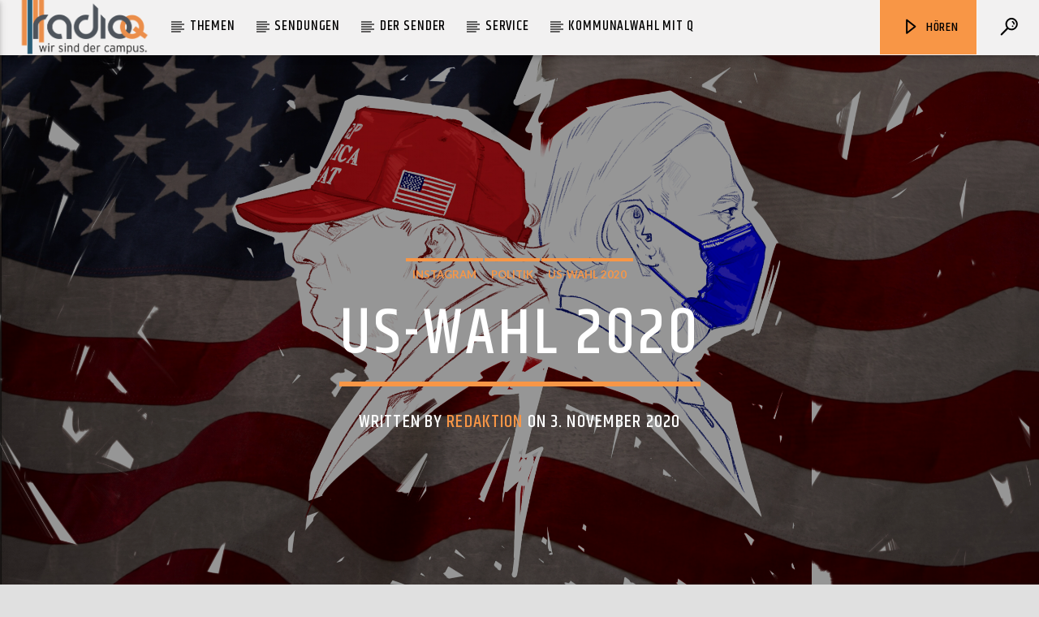

--- FILE ---
content_type: text/html; charset=UTF-8
request_url: https://www.radioq.de/2020/11/us-wahl-2020/
body_size: 22537
content:

<!doctype html>
<html class="no-js" lang="de">
    <head>
        <meta charset="UTF-8">
        <meta http-equiv="X-UA-Compatible" content="IE=edge">
        <meta name="viewport" content="width=device-width, initial-scale=1.0">
        <title>US-Wahl 2020 &#8211; Radio Q &#8211; Wir sind der Campus.</title>
<meta name='robots' content='max-image-preview:large' />
<link rel='dns-prefetch' href='//maps.googleapis.com' />
<link rel='dns-prefetch' href='//www.google.com' />
<link rel='dns-prefetch' href='//www.youtube.com' />
<link href='https://fonts.gstatic.com' crossorigin rel='preconnect' />
<link rel="alternate" title="oEmbed (JSON)" type="application/json+oembed" href="https://www.radioq.de/wp-json/oembed/1.0/embed?url=https%3A%2F%2Fwww.radioq.de%2F2020%2F11%2Fus-wahl-2020%2F" />
<link rel="alternate" title="oEmbed (XML)" type="text/xml+oembed" href="https://www.radioq.de/wp-json/oembed/1.0/embed?url=https%3A%2F%2Fwww.radioq.de%2F2020%2F11%2Fus-wahl-2020%2F&#038;format=xml" />
<style id='wp-img-auto-sizes-contain-inline-css' type='text/css'>
img:is([sizes=auto i],[sizes^="auto," i]){contain-intrinsic-size:3000px 1500px}
/*# sourceURL=wp-img-auto-sizes-contain-inline-css */
</style>
<link rel='stylesheet' id='pt-cv-public-style-css' href='https://www.radioq.de/wp-content/plugins/content-views-query-and-display-post-page/public/assets/css/cv.css' type='text/css' media='all' />
<link rel='stylesheet' id='pt-cv-public-pro-style-css' href='https://www.radioq.de/wp-content/plugins/pt-content-views-pro/public/assets/css/cvpro.min.css' type='text/css' media='all' />
<link rel='stylesheet' id='wp-block-library-css' href='https://www.radioq.de/wp-includes/css/dist/block-library/style.min.css' type='text/css' media='all' />
<style id='classic-theme-styles-inline-css' type='text/css'>
/*! This file is auto-generated */
.wp-block-button__link{color:#fff;background-color:#32373c;border-radius:9999px;box-shadow:none;text-decoration:none;padding:calc(.667em + 2px) calc(1.333em + 2px);font-size:1.125em}.wp-block-file__button{background:#32373c;color:#fff;text-decoration:none}
/*# sourceURL=/wp-includes/css/classic-themes.min.css */
</style>
<style id='global-styles-inline-css' type='text/css'>
:root{--wp--preset--aspect-ratio--square: 1;--wp--preset--aspect-ratio--4-3: 4/3;--wp--preset--aspect-ratio--3-4: 3/4;--wp--preset--aspect-ratio--3-2: 3/2;--wp--preset--aspect-ratio--2-3: 2/3;--wp--preset--aspect-ratio--16-9: 16/9;--wp--preset--aspect-ratio--9-16: 9/16;--wp--preset--color--black: #000000;--wp--preset--color--cyan-bluish-gray: #abb8c3;--wp--preset--color--white: #ffffff;--wp--preset--color--pale-pink: #f78da7;--wp--preset--color--vivid-red: #cf2e2e;--wp--preset--color--luminous-vivid-orange: #ff6900;--wp--preset--color--luminous-vivid-amber: #fcb900;--wp--preset--color--light-green-cyan: #7bdcb5;--wp--preset--color--vivid-green-cyan: #00d084;--wp--preset--color--pale-cyan-blue: #8ed1fc;--wp--preset--color--vivid-cyan-blue: #0693e3;--wp--preset--color--vivid-purple: #9b51e0;--wp--preset--gradient--vivid-cyan-blue-to-vivid-purple: linear-gradient(135deg,rgb(6,147,227) 0%,rgb(155,81,224) 100%);--wp--preset--gradient--light-green-cyan-to-vivid-green-cyan: linear-gradient(135deg,rgb(122,220,180) 0%,rgb(0,208,130) 100%);--wp--preset--gradient--luminous-vivid-amber-to-luminous-vivid-orange: linear-gradient(135deg,rgb(252,185,0) 0%,rgb(255,105,0) 100%);--wp--preset--gradient--luminous-vivid-orange-to-vivid-red: linear-gradient(135deg,rgb(255,105,0) 0%,rgb(207,46,46) 100%);--wp--preset--gradient--very-light-gray-to-cyan-bluish-gray: linear-gradient(135deg,rgb(238,238,238) 0%,rgb(169,184,195) 100%);--wp--preset--gradient--cool-to-warm-spectrum: linear-gradient(135deg,rgb(74,234,220) 0%,rgb(151,120,209) 20%,rgb(207,42,186) 40%,rgb(238,44,130) 60%,rgb(251,105,98) 80%,rgb(254,248,76) 100%);--wp--preset--gradient--blush-light-purple: linear-gradient(135deg,rgb(255,206,236) 0%,rgb(152,150,240) 100%);--wp--preset--gradient--blush-bordeaux: linear-gradient(135deg,rgb(254,205,165) 0%,rgb(254,45,45) 50%,rgb(107,0,62) 100%);--wp--preset--gradient--luminous-dusk: linear-gradient(135deg,rgb(255,203,112) 0%,rgb(199,81,192) 50%,rgb(65,88,208) 100%);--wp--preset--gradient--pale-ocean: linear-gradient(135deg,rgb(255,245,203) 0%,rgb(182,227,212) 50%,rgb(51,167,181) 100%);--wp--preset--gradient--electric-grass: linear-gradient(135deg,rgb(202,248,128) 0%,rgb(113,206,126) 100%);--wp--preset--gradient--midnight: linear-gradient(135deg,rgb(2,3,129) 0%,rgb(40,116,252) 100%);--wp--preset--font-size--small: 13px;--wp--preset--font-size--medium: 20px;--wp--preset--font-size--large: 36px;--wp--preset--font-size--x-large: 42px;--wp--preset--spacing--20: 0.44rem;--wp--preset--spacing--30: 0.67rem;--wp--preset--spacing--40: 1rem;--wp--preset--spacing--50: 1.5rem;--wp--preset--spacing--60: 2.25rem;--wp--preset--spacing--70: 3.38rem;--wp--preset--spacing--80: 5.06rem;--wp--preset--shadow--natural: 6px 6px 9px rgba(0, 0, 0, 0.2);--wp--preset--shadow--deep: 12px 12px 50px rgba(0, 0, 0, 0.4);--wp--preset--shadow--sharp: 6px 6px 0px rgba(0, 0, 0, 0.2);--wp--preset--shadow--outlined: 6px 6px 0px -3px rgb(255, 255, 255), 6px 6px rgb(0, 0, 0);--wp--preset--shadow--crisp: 6px 6px 0px rgb(0, 0, 0);}:where(.is-layout-flex){gap: 0.5em;}:where(.is-layout-grid){gap: 0.5em;}body .is-layout-flex{display: flex;}.is-layout-flex{flex-wrap: wrap;align-items: center;}.is-layout-flex > :is(*, div){margin: 0;}body .is-layout-grid{display: grid;}.is-layout-grid > :is(*, div){margin: 0;}:where(.wp-block-columns.is-layout-flex){gap: 2em;}:where(.wp-block-columns.is-layout-grid){gap: 2em;}:where(.wp-block-post-template.is-layout-flex){gap: 1.25em;}:where(.wp-block-post-template.is-layout-grid){gap: 1.25em;}.has-black-color{color: var(--wp--preset--color--black) !important;}.has-cyan-bluish-gray-color{color: var(--wp--preset--color--cyan-bluish-gray) !important;}.has-white-color{color: var(--wp--preset--color--white) !important;}.has-pale-pink-color{color: var(--wp--preset--color--pale-pink) !important;}.has-vivid-red-color{color: var(--wp--preset--color--vivid-red) !important;}.has-luminous-vivid-orange-color{color: var(--wp--preset--color--luminous-vivid-orange) !important;}.has-luminous-vivid-amber-color{color: var(--wp--preset--color--luminous-vivid-amber) !important;}.has-light-green-cyan-color{color: var(--wp--preset--color--light-green-cyan) !important;}.has-vivid-green-cyan-color{color: var(--wp--preset--color--vivid-green-cyan) !important;}.has-pale-cyan-blue-color{color: var(--wp--preset--color--pale-cyan-blue) !important;}.has-vivid-cyan-blue-color{color: var(--wp--preset--color--vivid-cyan-blue) !important;}.has-vivid-purple-color{color: var(--wp--preset--color--vivid-purple) !important;}.has-black-background-color{background-color: var(--wp--preset--color--black) !important;}.has-cyan-bluish-gray-background-color{background-color: var(--wp--preset--color--cyan-bluish-gray) !important;}.has-white-background-color{background-color: var(--wp--preset--color--white) !important;}.has-pale-pink-background-color{background-color: var(--wp--preset--color--pale-pink) !important;}.has-vivid-red-background-color{background-color: var(--wp--preset--color--vivid-red) !important;}.has-luminous-vivid-orange-background-color{background-color: var(--wp--preset--color--luminous-vivid-orange) !important;}.has-luminous-vivid-amber-background-color{background-color: var(--wp--preset--color--luminous-vivid-amber) !important;}.has-light-green-cyan-background-color{background-color: var(--wp--preset--color--light-green-cyan) !important;}.has-vivid-green-cyan-background-color{background-color: var(--wp--preset--color--vivid-green-cyan) !important;}.has-pale-cyan-blue-background-color{background-color: var(--wp--preset--color--pale-cyan-blue) !important;}.has-vivid-cyan-blue-background-color{background-color: var(--wp--preset--color--vivid-cyan-blue) !important;}.has-vivid-purple-background-color{background-color: var(--wp--preset--color--vivid-purple) !important;}.has-black-border-color{border-color: var(--wp--preset--color--black) !important;}.has-cyan-bluish-gray-border-color{border-color: var(--wp--preset--color--cyan-bluish-gray) !important;}.has-white-border-color{border-color: var(--wp--preset--color--white) !important;}.has-pale-pink-border-color{border-color: var(--wp--preset--color--pale-pink) !important;}.has-vivid-red-border-color{border-color: var(--wp--preset--color--vivid-red) !important;}.has-luminous-vivid-orange-border-color{border-color: var(--wp--preset--color--luminous-vivid-orange) !important;}.has-luminous-vivid-amber-border-color{border-color: var(--wp--preset--color--luminous-vivid-amber) !important;}.has-light-green-cyan-border-color{border-color: var(--wp--preset--color--light-green-cyan) !important;}.has-vivid-green-cyan-border-color{border-color: var(--wp--preset--color--vivid-green-cyan) !important;}.has-pale-cyan-blue-border-color{border-color: var(--wp--preset--color--pale-cyan-blue) !important;}.has-vivid-cyan-blue-border-color{border-color: var(--wp--preset--color--vivid-cyan-blue) !important;}.has-vivid-purple-border-color{border-color: var(--wp--preset--color--vivid-purple) !important;}.has-vivid-cyan-blue-to-vivid-purple-gradient-background{background: var(--wp--preset--gradient--vivid-cyan-blue-to-vivid-purple) !important;}.has-light-green-cyan-to-vivid-green-cyan-gradient-background{background: var(--wp--preset--gradient--light-green-cyan-to-vivid-green-cyan) !important;}.has-luminous-vivid-amber-to-luminous-vivid-orange-gradient-background{background: var(--wp--preset--gradient--luminous-vivid-amber-to-luminous-vivid-orange) !important;}.has-luminous-vivid-orange-to-vivid-red-gradient-background{background: var(--wp--preset--gradient--luminous-vivid-orange-to-vivid-red) !important;}.has-very-light-gray-to-cyan-bluish-gray-gradient-background{background: var(--wp--preset--gradient--very-light-gray-to-cyan-bluish-gray) !important;}.has-cool-to-warm-spectrum-gradient-background{background: var(--wp--preset--gradient--cool-to-warm-spectrum) !important;}.has-blush-light-purple-gradient-background{background: var(--wp--preset--gradient--blush-light-purple) !important;}.has-blush-bordeaux-gradient-background{background: var(--wp--preset--gradient--blush-bordeaux) !important;}.has-luminous-dusk-gradient-background{background: var(--wp--preset--gradient--luminous-dusk) !important;}.has-pale-ocean-gradient-background{background: var(--wp--preset--gradient--pale-ocean) !important;}.has-electric-grass-gradient-background{background: var(--wp--preset--gradient--electric-grass) !important;}.has-midnight-gradient-background{background: var(--wp--preset--gradient--midnight) !important;}.has-small-font-size{font-size: var(--wp--preset--font-size--small) !important;}.has-medium-font-size{font-size: var(--wp--preset--font-size--medium) !important;}.has-large-font-size{font-size: var(--wp--preset--font-size--large) !important;}.has-x-large-font-size{font-size: var(--wp--preset--font-size--x-large) !important;}
:where(.wp-block-post-template.is-layout-flex){gap: 1.25em;}:where(.wp-block-post-template.is-layout-grid){gap: 1.25em;}
:where(.wp-block-term-template.is-layout-flex){gap: 1.25em;}:where(.wp-block-term-template.is-layout-grid){gap: 1.25em;}
:where(.wp-block-columns.is-layout-flex){gap: 2em;}:where(.wp-block-columns.is-layout-grid){gap: 2em;}
:root :where(.wp-block-pullquote){font-size: 1.5em;line-height: 1.6;}
/*# sourceURL=global-styles-inline-css */
</style>
<link rel='stylesheet' id='image-hover-effects-css-css' href='https://www.radioq.de/wp-content/plugins/mega-addons-for-visual-composer/css/ihover.css' type='text/css' media='all' />
<link rel='stylesheet' id='style-css-css' href='https://www.radioq.de/wp-content/plugins/mega-addons-for-visual-composer/css/style.css' type='text/css' media='all' />
<link rel='stylesheet' id='font-awesome-latest-css' href='https://www.radioq.de/wp-content/plugins/mega-addons-for-visual-composer/css/font-awesome/css/all.css' type='text/css' media='all' />
<link rel='stylesheet' id='qt_ajax_pageload_style-css' href='https://www.radioq.de/wp-content/plugins/qt-ajax-pageload/qt-apl-style.css' type='text/css' media='all' />
<link rel='stylesheet' id='qtPlacesStyle-css' href='https://www.radioq.de/wp-content/plugins/qt-places/inc/frontend/assets/styles.css' type='text/css' media='all' />
<link rel='stylesheet' id='font-awesome-css' href='https://www.radioq.de/wp-content/plugins/elementor/assets/lib/font-awesome/css/font-awesome.min.css' type='text/css' media='all' />
<link rel='stylesheet' id='QtswipeStyle-css' href='https://www.radioq.de/wp-content/plugins/qt-swipebox/swipebox/css/swipebox.min.css' type='text/css' media='all' />
<link rel='stylesheet' id='vdl_css-css' href='https://www.radioq.de/wp-content/plugins/qt-videogalleries/assets/style.css' type='text/css' media='all' />
<link rel='stylesheet' id='parent-style-css' href='https://www.radioq.de/wp-content/themes/onair2/style.css' type='text/css' media='all' />
<link rel='stylesheet' id='child-theme-css-css' href='https://www.radioq.de/wp-content/themes/onair2-child/style.css' type='text/css' media='all' />
<link rel='stylesheet' id='mediaelement-css' href='https://www.radioq.de/wp-includes/js/mediaelement/mediaelementplayer-legacy.min.css' type='text/css' media='all' />
<link rel='stylesheet' id='wp-mediaelement-css' href='https://www.radioq.de/wp-includes/js/mediaelement/wp-mediaelement.min.css' type='text/css' media='all' />
<link rel='stylesheet' id='dripicons-css' href='https://www.radioq.de/wp-content/themes/onair2/fonts/dripicons/webfont.css' type='text/css' media='all' />
<link rel='stylesheet' id='qantumthemes_qticons-css' href='https://www.radioq.de/wp-content/themes/onair2/fonts/qticons/qticons.css' type='text/css' media='all' />
<link rel='stylesheet' id='slick-css' href='https://www.radioq.de/wp-content/themes/onair2/components/slick/slick.css' type='text/css' media='all' />
<link rel='stylesheet' id='swipebox-css' href='https://www.radioq.de/wp-content/themes/onair2/components/swipebox/src/css/swipebox.min.css' type='text/css' media='all' />
<link rel='stylesheet' id='classycountdown-css' href='https://www.radioq.de/wp-content/themes/onair2/components/countdown/css/jquery.classycountdown.css' type='text/css' media='all' />
<link rel='stylesheet' id='flashblock-css' href='https://www.radioq.de/wp-content/themes/onair2/components/soundmanager/templates/qtradio-player/css/flashblock.css' type='text/css' media='all' />
<link rel='stylesheet' id='qantumthemes_volume-css' href='https://www.radioq.de/wp-content/themes/onair2/components/soundmanager/templates/qtradio-player/css/qt-360player-volume.css' type='text/css' media='all' />
<link rel='stylesheet' id='qantumthemes_main-css' href='https://www.radioq.de/wp-content/themes/onair2/css/qt-main.css' type='text/css' media='all' />
<link rel='stylesheet' id='vc_tta_style-css' href='https://www.radioq.de/wp-content/plugins/js_composer/assets/css/js_composer_tta.min.css' type='text/css' media='all' />
<link rel='stylesheet' id='vc_animate-css-css' href='https://www.radioq.de/wp-content/plugins/js_composer/assets/lib/bower/animate-css/animate.min.css' type='text/css' media='all' />
<link rel='stylesheet' id='js_composer_front-css' href='https://www.radioq.de/wp-content/plugins/js_composer/assets/css/js_composer.min.css' type='text/css' media='all' />
<link rel='stylesheet' id='kirki-styles-css' href='https://www.radioq.de?action=kirki-styles' type='text/css' media='all' />
<script type="text/javascript" src="https://www.radioq.de/wp-includes/js/jquery/jquery.min.js" id="jquery-core-js"></script>
<script type="text/javascript" src="https://www.radioq.de/wp-includes/js/jquery/jquery-migrate.min.js" id="jquery-migrate-js"></script>
<script type="text/javascript" src="https://maps.googleapis.com/maps/api/js?key=AIzaSyBiXV2wdg7s9vjaVdEXmkVdCS22inaqu4c" id="qt-google-maps-js"></script>
<script type="text/javascript" src="https://www.google.com/jsapi" id="google-jsapi-js"></script>
<link rel="https://api.w.org/" href="https://www.radioq.de/wp-json/" /><link rel="alternate" title="JSON" type="application/json" href="https://www.radioq.de/wp-json/wp/v2/posts/13972" /><link rel="canonical" href="https://www.radioq.de/2020/11/us-wahl-2020/" />
<link rel='shortlink' href='https://www.radioq.de/?p=13972' />
<script type="text/javascript">
(function(url){
	if(/(?:Chrome\/26\.0\.1410\.63 Safari\/537\.31|WordfenceTestMonBot)/.test(navigator.userAgent)){ return; }
	var addEvent = function(evt, handler) {
		if (window.addEventListener) {
			document.addEventListener(evt, handler, false);
		} else if (window.attachEvent) {
			document.attachEvent('on' + evt, handler);
		}
	};
	var removeEvent = function(evt, handler) {
		if (window.removeEventListener) {
			document.removeEventListener(evt, handler, false);
		} else if (window.detachEvent) {
			document.detachEvent('on' + evt, handler);
		}
	};
	var evts = 'contextmenu dblclick drag dragend dragenter dragleave dragover dragstart drop keydown keypress keyup mousedown mousemove mouseout mouseover mouseup mousewheel scroll'.split(' ');
	var logHuman = function() {
		if (window.wfLogHumanRan) { return; }
		window.wfLogHumanRan = true;
		var wfscr = document.createElement('script');
		wfscr.type = 'text/javascript';
		wfscr.async = true;
		wfscr.src = url + '&r=' + Math.random();
		(document.getElementsByTagName('head')[0]||document.getElementsByTagName('body')[0]).appendChild(wfscr);
		for (var i = 0; i < evts.length; i++) {
			removeEvent(evts[i], logHuman);
		}
	};
	for (var i = 0; i < evts.length; i++) {
		addEvent(evts[i], logHuman);
	}
})('//www.radioq.de/?wordfence_lh=1&hid=6929BCA0656063CA90B0E136F50989F5');
</script><meta name="generator" content="Elementor 3.33.6; settings: css_print_method-external, google_font-enabled, font_display-swap">
			<style>
				.e-con.e-parent:nth-of-type(n+4):not(.e-lazyloaded):not(.e-no-lazyload),
				.e-con.e-parent:nth-of-type(n+4):not(.e-lazyloaded):not(.e-no-lazyload) * {
					background-image: none !important;
				}
				@media screen and (max-height: 1024px) {
					.e-con.e-parent:nth-of-type(n+3):not(.e-lazyloaded):not(.e-no-lazyload),
					.e-con.e-parent:nth-of-type(n+3):not(.e-lazyloaded):not(.e-no-lazyload) * {
						background-image: none !important;
					}
				}
				@media screen and (max-height: 640px) {
					.e-con.e-parent:nth-of-type(n+2):not(.e-lazyloaded):not(.e-no-lazyload),
					.e-con.e-parent:nth-of-type(n+2):not(.e-lazyloaded):not(.e-no-lazyload) * {
						background-image: none !important;
					}
				}
			</style>
			<meta name="generator" content="Powered by WPBakery Page Builder - drag and drop page builder for WordPress."/>
<link rel="icon" href="https://www.radioq.de/wp-content/uploads/2020/04/cropped-Website-Icon-Q-2-1-32x32.png" sizes="32x32" />
<link rel="icon" href="https://www.radioq.de/wp-content/uploads/2020/04/cropped-Website-Icon-Q-2-1-192x192.png" sizes="192x192" />
<link rel="apple-touch-icon" href="https://www.radioq.de/wp-content/uploads/2020/04/cropped-Website-Icon-Q-2-1-180x180.png" />
<meta name="msapplication-TileImage" content="https://www.radioq.de/wp-content/uploads/2020/04/cropped-Website-Icon-Q-2-1-270x270.png" />
		<style type="text/css" id="wp-custom-css">
			/*
 * Balken-Farbe im Menü
*/
.qt-menubar ul.qt-desktopmenu>li::after, .qt-menubar ul.qt-desktopmenu>li>a::after, .qt-menubar ul.qt-desktopmenu>li>a::before, .qt-menubar ul.qt-desktopmenu>li.current_page_item:hover::after {
    border-color: #000000 !important;
}

/*
 * Text-Farbe Menü-Überschriften
 */
#onair2Body .qt-menubar a, #onair2Body .qt-menubar a:visited {
  border-color: #000000 !important;  
	color: #000 !important;
}

/* Farbe Interpret und Sontitel in der Menüzeile */

#onair2Body .qt-compact-player {
	color: #000000 !important;
}

/* Header Player background-color auf grau setzen*/

.qt-playercontainer {
	background-color: #242530;
}

/* Im Player Zellen mit anderen Farben ausblenden
*/
.qt-inline-textdeco::after {
	background-color: #242530 !important;
}

/*
 * Im Player Channel-Liste ausblenden
*/
.qt-channelslist {
	display: none;
}

/* 
 * NEUESTE Beiträge Schrift-Farbe orange bei Kategorie
*/
.qt-tags li a, a {
    color: #f89646!important;
}

/* 
 * Blaue slidelinks beim hovern
 * Text-Hintergrund transparent 
*/
.qt-tags li a:hover {
	color: #2988bc!important;
	border-color: #2988bc!important;
	background-color: transparent!important;
}

/* Im Stundenplan Text-Farbe in Schwarz bei Mouse-Over
*/
#onair2Body .qt-accent {
	color: #000000!important;
}

/* Im Stundenplan Hintergrundfarbe Wochentage Tabs grau 

.qt-show-schedule ul.tabs {
	background-color: #e0e0e0 !important
}
*/


/* Im Stundenplan für aktuelle Show Text-Farbe weiß, Schriftgröße 14px und Hintergrund transparent
*/
.qt-part-archive-item__badge.qt-capfont.qt-btn-primary {
	color: #FFFFFF;
	font-size: 14px;
	background-color: transparent!important;
}


/* Aktueller Tag Indicator, die Linie unter dem ausgewählten Wochentag im Stundenplan
*/
.tabs .indicator {
	height: 6px;
}

/* Footer Text-Farbe weiß
*/
#onair2Body .qt-footer a {
	color: #FFFFFF!important;
}

/* Footer Hover-Text blau und ohne underline
*/
#onair2Body .qt-footer a:hover {
	color: #2988bc!important;
	text-decoration: none;
}

/*
 * Footer Scroll-to-top-Link, der kleine Pfeil Icon Farbe grau
*/
.qt-to-top i {
	color: grey;
}

/* Footer Scroll-to-top-Link, der kleine Pfeil Icon Farbe hover blau
*/
.qt-to-top i:hover {
	color: #2988bc;
}

/* Text-Farbe Social-Media-Links grau
*/
.qt-menu-social li i {
	color: grey;
}

/* Text-Farbe Social-Media-Links hover blau
*/
.qt-menu-social li i:hover {
	color: #2988bc;
}


/* Alle Hintergrundbilder für bessere Text-Erkennung abdunkeln
*/
#onair2Body .qt-header-bg {
	filter: brightness(70%);
}

/* Text-Farbe weiß Autor und Name bei Beiträgen
*/
.qt-post-author h6, .qt-main h4 a {	color: #000!important;
}


/* Text-Farbe Sendungen im Stundenplan Weiß
*/
#onair2Body .qt-item-title a {
	color: #FFFFFF!important;
}

/* Text-Farbe "Vielleicht gefällt dir auch" + Weiterlesen  Weiß
*/
#onair2Body .qt-title a {
	color: #FFFFFF!important;
}


/* Text-Farbe "Vielleicht gefällt dir auch" + Weiterlesen  Weiß
*/
#onair2Body .qt-title a {
	color: #FFFFFF!important;
}

/* Größe Beitragsheader */
@media (min-width: 1025px) and (max-width: 1280px) {
#onair2Body .qt-pageheader h1 {
	font-size: 500%!important;
}
}

@media (min-width: 1280px) {
#onair2Body .qt-pageheader h1 {
	font-size: 500%!important;
}
}



		</style>
		<noscript><style> .wpb_animate_when_almost_visible { opacity: 1; }</style></noscript>
		<!-- CSS styles added by QT Subpages Plugin -->
		<style type="text/css">
			
			.vdl-subpages-item  a .detail .title {font-size:13px; }
			
			.vdl-subpages-item  a .detail {padding-top:45px !important;}
			.vdl-subpages-container ul.vdl-subpages-tagcloud li a {
				
				
				
				
				
			}
			.vdl-subpages-container ul.vdl-subpages-tagcloud li a:hover {}
			
			
			
			
			@media (max-width: 768px){
				.vdl-elementcontents a.vdl-link .detail .title {}
			}
			
		</style>
		    </head>
    <body id="onair2Body" class="wp-singular post-template-default single single-post postid-13972 single-format-standard wp-theme-onair2 wp-child-theme-onair2-child is_chrome is_osx qt-parentcontainer template- qt-stickymenu  qt-playertype-header qt-body wpb-js-composer js-comp-ver-6.9.0 vc_responsive elementor-default elementor-kit-31322" data-start>
        <!-- QT HEADER END ================================ -->
        <div class="onair2-contents-master" id="onair2-contents-master"> 
	
<div class="qt-main-menubar" data-0="@class:qt-main-menubar">
	
	 


	<!-- QT MENUBAR  ================================ -->
	<nav id="qtmainmenucontainer" class="qt-menubar nav-wrapper qt-content-primary">
		<!-- desktop menu  HIDDEN IN MOBILE AND TABLETS -->
		<ul class="qt-desktopmenu hide-on-xl-and-down">
			<li class="qt-logo-link">
				<a href="https://www.radioq.de" class="brand-logo qt-logo-text">
					<img src="https://www.radioq.de/wp-content/uploads/2018/07/Weblogo-klein.png" alt="Home">				</a>
			</li>

			<li id="menu-item-3977" class="menu-item menu-item-type-taxonomy menu-item-object-category current-post-ancestor menu-item-has-children menu-item-3977"><a href="https://www.radioq.de/category/themen/">Themen</a>
<ul class="sub-menu">
	<li id="menu-item-32301" class="menu-item menu-item-type-post_type menu-item-object-page menu-item-32301"><a href="https://www.radioq.de/archiv-album-der-woche/">Album der Woche</a></li>
	<li id="menu-item-33413" class="menu-item menu-item-type-taxonomy menu-item-object-category menu-item-33413"><a href="https://www.radioq.de/category/themen/musik/festivalsaison/">Festivalsaison</a></li>
	<li id="menu-item-3979" class="menu-item menu-item-type-taxonomy menu-item-object-category menu-item-3979"><a href="https://www.radioq.de/category/themen/hochschule/">Hochschule</a></li>
	<li id="menu-item-6803" class="menu-item menu-item-type-taxonomy menu-item-object-category menu-item-6803"><a href="https://www.radioq.de/category/themen/kultur/">Kultur</a></li>
	<li id="menu-item-6805" class="menu-item menu-item-type-taxonomy menu-item-object-category menu-item-6805"><a href="https://www.radioq.de/category/themen/leben-und-freizeit/">Leben und Freizeit</a></li>
	<li id="menu-item-8015" class="menu-item menu-item-type-taxonomy menu-item-object-category menu-item-8015"><a href="https://www.radioq.de/category/themen/muenster/">Münster</a></li>
	<li id="menu-item-3980" class="menu-item menu-item-type-taxonomy menu-item-object-category menu-item-3980"><a href="https://www.radioq.de/category/themen/musik/">Musik</a></li>
	<li id="menu-item-6804" class="menu-item menu-item-type-taxonomy menu-item-object-category current-post-ancestor current-menu-parent current-post-parent menu-item-6804"><a href="https://www.radioq.de/category/themen/politik/">Politik</a></li>
	<li id="menu-item-6806" class="menu-item menu-item-type-taxonomy menu-item-object-category menu-item-6806"><a href="https://www.radioq.de/category/themen/sport/">Sport</a></li>
	<li id="menu-item-3981" class="menu-item menu-item-type-taxonomy menu-item-object-category menu-item-3981"><a href="https://www.radioq.de/category/themen/unterhaltung/">Unterhaltung</a></li>
	<li id="menu-item-4085" class="menu-item menu-item-type-taxonomy menu-item-object-category menu-item-4085"><a href="https://www.radioq.de/category/themen/wissen/">Wissen</a></li>
</ul>
</li>
<li id="menu-item-10239" class="menu-item menu-item-type-post_type menu-item-object-page menu-item-has-children menu-item-10239"><a href="https://www.radioq.de/sendungen/">Sendungen</a>
<ul class="sub-menu">
	<li id="menu-item-10274" class="menu-item menu-item-type-post_type menu-item-object-shows menu-item-10274"><a href="https://www.radioq.de/shows/coffeeshop/">Coffeeshop/ Abwasch</a></li>
	<li id="menu-item-15695" class="menu-item menu-item-type-post_type menu-item-object-shows menu-item-15695"><a href="https://www.radioq.de/shows/beatnetz/">Beatnetz</a></li>
	<li id="menu-item-14803" class="menu-item menu-item-type-post_type menu-item-object-shows menu-item-14803"><a href="https://www.radioq.de/shows/bumsmukke-musik-fuer-sex/">Bumsmukke</a></li>
	<li id="menu-item-10268" class="menu-item menu-item-type-post_type menu-item-object-shows menu-item-10268"><a href="https://www.radioq.de/shows/campuszeit/">Campuszeit</a></li>
	<li id="menu-item-31150" class="menu-item menu-item-type-post_type menu-item-object-shows menu-item-31150"><a href="https://www.radioq.de/shows/equals/">EQUALS</a></li>
	<li id="menu-item-10271" class="menu-item menu-item-type-post_type menu-item-object-shows menu-item-10271"><a href="https://www.radioq.de/shows/kultstatus/">Kultstatus</a></li>
	<li id="menu-item-10264" class="menu-item menu-item-type-post_type menu-item-object-shows menu-item-10264"><a href="https://www.radioq.de/shows/quadrophonie/">Quadrophonie</a></li>
	<li id="menu-item-39269" class="menu-item menu-item-type-post_type menu-item-object-shows menu-item-39269"><a href="https://www.radioq.de/shows/unpluqqed/">Unpluqqed</a></li>
	<li id="menu-item-14162" class="menu-item menu-item-type-post_type menu-item-object-shows menu-item-14162"><a href="https://www.radioq.de/shows/von-allen-seiten/">Von allen Seiten</a></li>
	<li id="menu-item-15696" class="menu-item menu-item-type-post_type menu-item-object-shows menu-item-15696"><a href="https://www.radioq.de/shows/waxradio/">Waxradio</a></li>
</ul>
</li>
<li id="menu-item-4223" class="menu-item menu-item-type-post_type menu-item-object-page menu-item-has-children menu-item-4223"><a href="https://www.radioq.de/ueber-uns/">Der Sender</a>
<ul class="sub-menu">
	<li id="menu-item-15284" class="menu-item menu-item-type-post_type menu-item-object-page menu-item-15284"><a href="https://www.radioq.de/ueber-uns/">Über uns</a></li>
	<li id="menu-item-45604" class="menu-item menu-item-type-post_type menu-item-object-page menu-item-45604"><a href="https://www.radioq.de/kontakt/">Kontakt</a></li>
	<li id="menu-item-13660" class="menu-item menu-item-type-post_type menu-item-object-page menu-item-13660"><a href="https://www.radioq.de/virtueller-tag-der-offenen-tuer/">Blick in die Redaktion</a></li>
	<li id="menu-item-7016" class="menu-item menu-item-type-post_type menu-item-object-page menu-item-7016"><a href="https://www.radioq.de/mitmachen/team/">Team</a></li>
	<li id="menu-item-4229" class="menu-item menu-item-type-post_type menu-item-object-page menu-item-4229"><a href="https://www.radioq.de/mitmachen/">Mitmachen</a></li>
	<li id="menu-item-9940" class="menu-item menu-item-type-post_type menu-item-object-page menu-item-9940"><a href="https://www.radioq.de/geschichte-von-radio-q/">Geschichte von Radio Q</a></li>
	<li id="menu-item-10238" class="menu-item menu-item-type-post_type menu-item-object-page menu-item-10238"><a href="https://www.radioq.de/foerderverein/">Förderverein</a></li>
	<li id="menu-item-20838" class="menu-item menu-item-type-custom menu-item-object-custom menu-item-20838"><a href="http://campusradios-nrw.de/">Campusradios NRW</a></li>
</ul>
</li>
<li id="menu-item-4240" class="menu-item menu-item-type-custom menu-item-object-custom menu-item-has-children menu-item-4240"><a>Service</a>
<ul class="sub-menu">
	<li id="menu-item-7401" class="menu-item menu-item-type-post_type menu-item-object-page menu-item-7401"><a href="https://www.radioq.de/playlist/">Playlist</a></li>
	<li id="menu-item-25478" class="menu-item menu-item-type-post_type menu-item-object-page menu-item-25478"><a href="https://www.radioq.de/unsere-neue-musik/">Unsere neue Musik</a></li>
	<li id="menu-item-30555" class="menu-item menu-item-type-post_type menu-item-object-page menu-item-30555"><a href="https://www.radioq.de/mensaplan/">Mensaplan</a></li>
	<li id="menu-item-4333" class="menu-item menu-item-type-post_type menu-item-object-page menu-item-privacy-policy menu-item-4333"><a rel="privacy-policy" href="https://www.radioq.de/datenschutzerklaerung/">Impressum &#038; Datenschutzerklärung</a></li>
	<li id="menu-item-46275" class="menu-item menu-item-type-post_type menu-item-object-page menu-item-46275"><a href="https://www.radioq.de/interviews/">Interviews</a></li>
</ul>
</li>
<li id="menu-item-48827" class="menu-item menu-item-type-post_type menu-item-object-page menu-item-has-children menu-item-48827"><a href="https://www.radioq.de/kommunalwahl-mit-q/">Kommunalwahl mit Q</a>
<ul class="sub-menu">
	<li id="menu-item-48838" class="menu-item menu-item-type-post_type menu-item-object-page menu-item-48838"><a href="https://www.radioq.de/kommunalwahl-2025/">Kommunalwahl 2025</a></li>
	<li id="menu-item-48828" class="menu-item menu-item-type-post_type menu-item-object-page menu-item-48828"><a href="https://www.radioq.de/spd-stephan-brinktrine/">SPD – Stephan Brinktrine</a></li>
	<li id="menu-item-48829" class="menu-item menu-item-type-post_type menu-item-object-page menu-item-48829"><a href="https://www.radioq.de/oedp-michael-krapp/">ÖDP – Michael Krapp</a></li>
	<li id="menu-item-48830" class="menu-item menu-item-type-post_type menu-item-object-page menu-item-48830"><a href="https://www.radioq.de/fdp-joerg-berens/">FDP – Jörg Berens</a></li>
	<li id="menu-item-48831" class="menu-item menu-item-type-post_type menu-item-object-page menu-item-48831"><a href="https://www.radioq.de/cdu-georg-lunemann/">CDU – Georg Lunemann</a></li>
	<li id="menu-item-48832" class="menu-item menu-item-type-post_type menu-item-object-page menu-item-48832"><a href="https://www.radioq.de/die-linke-katja-martinewski/">Die Linke – Katja Martinewski</a></li>
	<li id="menu-item-48833" class="menu-item menu-item-type-post_type menu-item-object-page menu-item-48833"><a href="https://www.radioq.de/volt-maren-berkenheide/">Volt – Maren Berkenheide</a></li>
	<li id="menu-item-48834" class="menu-item menu-item-type-post_type menu-item-object-page menu-item-48834"><a href="https://www.radioq.de/die-gruenen-tilman-fuchs/">Die Grünen – Tilman Fuchs</a></li>
</ul>
</li>
 


			 
			<li class="right qt-menu-btn">
				<a href="#" data-expandable="#qtsearchbar" class="">
					<i class="icon dripicons-search"></i>
				</a>
			</li>
						

			 
								<li class="right qt-menu-btn">
						<a  href="#" class="qt-openplayerbar qt-header-play-btn"  data-qtswitch="contractplayer" data-target="#qtplayercontainer" >
							<i class="icon dripicons-media-play"></i> Hören						</a>
											</li>
				

		</ul>
		
		<!-- mobile menu icon and logo VISIBLE ONLY TABLET AND MOBILE-->
		<ul class="qt-desktopmenu qt-mobilemenubar hide-on-xl-only ">
			<li>
				<a href="#" data-activates="qt-mobile-menu" class="button-collapse qt-menu-switch qt-btn qt-btn-primary qt-btn-m">
					<i class="dripicons-menu"></i>
				</a>
			</li>
			<li>
				<a href="https://www.radioq.de" class="brand-logo qt-logo-text">
					<img src="https://www.radioq.de/wp-content/uploads/2018/07/Weblogo-klein.png" alt="Home">				</a>
			</li>
							<li class="qt-rightbutton">
					<a href="#" class="qt-openplayerbar qt-btn qt-btn-primary qt-btn-m">
						<i class="dripicons-media-play"></i>
					</a>
				</li>
					</ul>
	</nav>
	<div id="qtplayerheaderbar" class="qt-player-headerbar">
	<a href="#" class="dripicons-cross qt-openplayerbar qt-closeheaderplayer"></a>
	<div class="qt-player-headerbar__controls">
		<!-- PLAYER ========================= -->

	
	<div id="qtplayercontainer" data-fullstop="1" data-playervolume="true" data-accentcolor="#f89646" data-accentcolordark="#f4a860" data-textcolor="#ffffff" data-soundmanagerurl="https://www.radioq.de/wp-content/themes/onair2/components/soundmanager/swf/" 
		class="qt-playercontainer qt-playervolume qt-clearfix qt-content-primarydark">
		<div class="qt-playercontainer-content qt-vertical-padding-m">

						
			<div class="qt-playercontainer-musicplayer" id="qtmusicplayer">
				<div class="qt-musicplayer">
					<div class="ui360 ui360-vis qt-ui360">
						<a id="playerlink" href="https://rqstream.radioq.de/stream/192.mp3"></a>
					</div>
				</div>
			</div>
			<div id="qtPlayerTrackInfo" class="qt-playercontainer-data qt-container qt-text-shadow small">
				<div class="qt-vc">
					<div class="qt-vi">
						<h6 class="qt-inline-textdeco">
							<span>Current track</span>
						</h6>
						<div class="qt-t qt-current-track">
							<h4 id="qtFeedPlayerTrack" class="qt-ellipsis">Title</h4>
							<h5 id="qtFeedPlayerAuthor" class="qt-ellipsis">Artist</h5>
						</div>
						<hr class="qt-inline-textdeco">
					</div>
				</div>
			</div>




			<div class="qt-playercontainer-ads-mobile">
					<div class="qt-vc">
		<div class="qt-vi">
			<p>						<!-- ON AIR SHOW ========================= -->
						<div class="qt-nowonairmini qt-nowonair-refresh">
							<h6 class="qt-inline-textdeco">
								<span>Current show</span>
							</h6>
							<div class="qt-nowonairmini-cntn">
														       		<a href="https://www.radioq.de/shows/moebius/" class="qt-featured qt-left">
						       		<img src="https://www.radioq.de/wp-content/uploads/2018/09/IMG_0570-150x150.jpg" alt="">
						       		</a>
						     							     	<div class="qt-nowonairmini-content">
						     		<a href="https://www.radioq.de/shows/moebius/"><h4>Moebius</h4></a>
									<h5>12:00 <i class="dripicons-arrow-thin-right"></i> 18:00</h5>								
						     	</div>
					     	</div>
					     	<hr class="qt-inline-textdeco">
						</div>
						<!-- ON AIR SHOW END ========================= -->
						</p>		</div>
	</div>
				</div>
			<div class="qt-playercontainer-ads-desktop">
					<div class="qt-vc">
		<div class="qt-vi">
			<p>						<!-- ON AIR SHOW ========================= -->
						<div class="qt-nowonairmini qt-nowonair-refresh">
							<h6 class="qt-inline-textdeco">
								<span>Current show</span>
							</h6>
							<div class="qt-nowonairmini-cntn">
														       		<a href="https://www.radioq.de/shows/moebius/" class="qt-featured qt-left">
						       		<img src="https://www.radioq.de/wp-content/uploads/2018/09/IMG_0570-150x150.jpg" alt="">
						       		</a>
						     							     	<div class="qt-nowonairmini-content">
						     		<a href="https://www.radioq.de/shows/moebius/"><h4>Moebius</h4></a>
									<h5>12:00 <i class="dripicons-arrow-thin-right"></i> 18:00</h5>								
						     	</div>
					     	</div>
					     	<hr class="qt-inline-textdeco">
						</div>
						<!-- ON AIR SHOW END ========================= -->
						</p>		</div>
	</div>
				</div>
		
							<div class="qt-playercontainer-dropdown">
									</div>
				
		</div>

		

	</div>
	<!-- this is for xml radio feed -->
	<div id="qtShoutcastFeedData" class="hidden" data-style="" mp3_stream_url
		data-useproxy="" 
		data-icymetadata=""
		data-playtrack="https://rqstream.radioq.de/stream/192.mp3"
		data-qtradioid="18"
		data-mp3_stream_url="https://rqstream.radioq.de/stream/192.mp3"
		data-icecasturl="https://rqstream.radioq.de/stream/status-json.xsl" 
		data-icecastmountpoint="" 
		data-icecastchannel="2" 
		data-radiodotco="" 
		data-airtime="" 
		data-radionomy="" 
		data-live365="" 
		data-securesystems=""
		data-mediacp=""
		data-winmedia=""
		data-textfeed="" 
		data-host="" 
		data-port=""
		data-channel=""
		data-protocol=""
		data-jazler=""
		data-stats_path="" 	data-played_path="" ></div>
	


<!-- PLAYER END ========================= -->
	</div>
	<!-- CHANNELS LIST ========================= -->
<div id="qtchannelslistcontainer" class="qt-part-channels-list qt-content-primary">
	<ul id="qtchannelslist" class="qt-content-aside qt-channelslist qt-negative">
					<li class="qt-channel">
				<a id="" href="#" class="qt-ellipsis" 
					data-title="Radio Q" 
					data-subtitle="Wir sind der Campus." 
										data-logo="0" 
					data-playtrack="https://rqstream.radioq.de/stream/192.mp3"
					data-qtradioid="18"
					data-icymetadata=""
					data-host=""
					data-port=""
					data-channel=""
					data-protocol=""
					data-icecasturl="https://rqstream.radioq.de/stream/status-json.xsl" 
					data-icecastmountpoint="" 
					data-icecastchannel="2" 
					data-radiodotco="" 
					data-airtime="" 
					data-radionomy="" 
					data-live365=""
					data-securesystems=""
					data-mediacp=""
					data-winmedia=""
					data-textfeed=""
					data-jazler=""
					data-stats_path=""
					data-played_path=""
					data-channel="">
										<i class="dripicons-media-play"></i>
					Radio Q				</a>

			</li>
					
	</ul>
</div>
<!-- CHANNELS LIST END ========================= -->
</div>
</div>

<!-- mobile menu -->
<div id="qt-mobile-menu" class="side-nav qt-content-primary">
	 <ul class=" qt-side-nav">
		<li class="menu-item menu-item-type-taxonomy menu-item-object-category current-post-ancestor menu-item-has-children menu-item-3977"><a href="https://www.radioq.de/category/themen/">Themen</a>
<ul class="sub-menu">
	<li class="menu-item menu-item-type-post_type menu-item-object-page menu-item-32301"><a href="https://www.radioq.de/archiv-album-der-woche/">Album der Woche</a></li>
	<li class="menu-item menu-item-type-taxonomy menu-item-object-category menu-item-33413"><a href="https://www.radioq.de/category/themen/musik/festivalsaison/">Festivalsaison</a></li>
	<li class="menu-item menu-item-type-taxonomy menu-item-object-category menu-item-3979"><a href="https://www.radioq.de/category/themen/hochschule/">Hochschule</a></li>
	<li class="menu-item menu-item-type-taxonomy menu-item-object-category menu-item-6803"><a href="https://www.radioq.de/category/themen/kultur/">Kultur</a></li>
	<li class="menu-item menu-item-type-taxonomy menu-item-object-category menu-item-6805"><a href="https://www.radioq.de/category/themen/leben-und-freizeit/">Leben und Freizeit</a></li>
	<li class="menu-item menu-item-type-taxonomy menu-item-object-category menu-item-8015"><a href="https://www.radioq.de/category/themen/muenster/">Münster</a></li>
	<li class="menu-item menu-item-type-taxonomy menu-item-object-category menu-item-3980"><a href="https://www.radioq.de/category/themen/musik/">Musik</a></li>
	<li class="menu-item menu-item-type-taxonomy menu-item-object-category current-post-ancestor current-menu-parent current-post-parent menu-item-6804"><a href="https://www.radioq.de/category/themen/politik/">Politik</a></li>
	<li class="menu-item menu-item-type-taxonomy menu-item-object-category menu-item-6806"><a href="https://www.radioq.de/category/themen/sport/">Sport</a></li>
	<li class="menu-item menu-item-type-taxonomy menu-item-object-category menu-item-3981"><a href="https://www.radioq.de/category/themen/unterhaltung/">Unterhaltung</a></li>
	<li class="menu-item menu-item-type-taxonomy menu-item-object-category menu-item-4085"><a href="https://www.radioq.de/category/themen/wissen/">Wissen</a></li>
</ul>
</li>
<li class="menu-item menu-item-type-post_type menu-item-object-page menu-item-has-children menu-item-10239"><a href="https://www.radioq.de/sendungen/">Sendungen</a>
<ul class="sub-menu">
	<li class="menu-item menu-item-type-post_type menu-item-object-shows menu-item-10274"><a href="https://www.radioq.de/shows/coffeeshop/">Coffeeshop/ Abwasch</a></li>
	<li class="menu-item menu-item-type-post_type menu-item-object-shows menu-item-15695"><a href="https://www.radioq.de/shows/beatnetz/">Beatnetz</a></li>
	<li class="menu-item menu-item-type-post_type menu-item-object-shows menu-item-14803"><a href="https://www.radioq.de/shows/bumsmukke-musik-fuer-sex/">Bumsmukke</a></li>
	<li class="menu-item menu-item-type-post_type menu-item-object-shows menu-item-10268"><a href="https://www.radioq.de/shows/campuszeit/">Campuszeit</a></li>
	<li class="menu-item menu-item-type-post_type menu-item-object-shows menu-item-31150"><a href="https://www.radioq.de/shows/equals/">EQUALS</a></li>
	<li class="menu-item menu-item-type-post_type menu-item-object-shows menu-item-10271"><a href="https://www.radioq.de/shows/kultstatus/">Kultstatus</a></li>
	<li class="menu-item menu-item-type-post_type menu-item-object-shows menu-item-10264"><a href="https://www.radioq.de/shows/quadrophonie/">Quadrophonie</a></li>
	<li class="menu-item menu-item-type-post_type menu-item-object-shows menu-item-39269"><a href="https://www.radioq.de/shows/unpluqqed/">Unpluqqed</a></li>
	<li class="menu-item menu-item-type-post_type menu-item-object-shows menu-item-14162"><a href="https://www.radioq.de/shows/von-allen-seiten/">Von allen Seiten</a></li>
	<li class="menu-item menu-item-type-post_type menu-item-object-shows menu-item-15696"><a href="https://www.radioq.de/shows/waxradio/">Waxradio</a></li>
</ul>
</li>
<li class="menu-item menu-item-type-post_type menu-item-object-page menu-item-has-children menu-item-4223"><a href="https://www.radioq.de/ueber-uns/">Der Sender</a>
<ul class="sub-menu">
	<li class="menu-item menu-item-type-post_type menu-item-object-page menu-item-15284"><a href="https://www.radioq.de/ueber-uns/">Über uns</a></li>
	<li class="menu-item menu-item-type-post_type menu-item-object-page menu-item-45604"><a href="https://www.radioq.de/kontakt/">Kontakt</a></li>
	<li class="menu-item menu-item-type-post_type menu-item-object-page menu-item-13660"><a href="https://www.radioq.de/virtueller-tag-der-offenen-tuer/">Blick in die Redaktion</a></li>
	<li class="menu-item menu-item-type-post_type menu-item-object-page menu-item-7016"><a href="https://www.radioq.de/mitmachen/team/">Team</a></li>
	<li class="menu-item menu-item-type-post_type menu-item-object-page menu-item-4229"><a href="https://www.radioq.de/mitmachen/">Mitmachen</a></li>
	<li class="menu-item menu-item-type-post_type menu-item-object-page menu-item-9940"><a href="https://www.radioq.de/geschichte-von-radio-q/">Geschichte von Radio Q</a></li>
	<li class="menu-item menu-item-type-post_type menu-item-object-page menu-item-10238"><a href="https://www.radioq.de/foerderverein/">Förderverein</a></li>
	<li class="menu-item menu-item-type-custom menu-item-object-custom menu-item-20838"><a href="http://campusradios-nrw.de/">Campusradios NRW</a></li>
</ul>
</li>
<li class="menu-item menu-item-type-custom menu-item-object-custom menu-item-has-children menu-item-4240"><a>Service</a>
<ul class="sub-menu">
	<li class="menu-item menu-item-type-post_type menu-item-object-page menu-item-7401"><a href="https://www.radioq.de/playlist/">Playlist</a></li>
	<li class="menu-item menu-item-type-post_type menu-item-object-page menu-item-25478"><a href="https://www.radioq.de/unsere-neue-musik/">Unsere neue Musik</a></li>
	<li class="menu-item menu-item-type-post_type menu-item-object-page menu-item-30555"><a href="https://www.radioq.de/mensaplan/">Mensaplan</a></li>
	<li class="menu-item menu-item-type-post_type menu-item-object-page menu-item-privacy-policy menu-item-4333"><a rel="privacy-policy" href="https://www.radioq.de/datenschutzerklaerung/">Impressum &#038; Datenschutzerklärung</a></li>
	<li class="menu-item menu-item-type-post_type menu-item-object-page menu-item-46275"><a href="https://www.radioq.de/interviews/">Interviews</a></li>
</ul>
</li>
<li class="menu-item menu-item-type-post_type menu-item-object-page menu-item-has-children menu-item-48827"><a href="https://www.radioq.de/kommunalwahl-mit-q/">Kommunalwahl mit Q</a>
<ul class="sub-menu">
	<li class="menu-item menu-item-type-post_type menu-item-object-page menu-item-48838"><a href="https://www.radioq.de/kommunalwahl-2025/">Kommunalwahl 2025</a></li>
	<li class="menu-item menu-item-type-post_type menu-item-object-page menu-item-48828"><a href="https://www.radioq.de/spd-stephan-brinktrine/">SPD – Stephan Brinktrine</a></li>
	<li class="menu-item menu-item-type-post_type menu-item-object-page menu-item-48829"><a href="https://www.radioq.de/oedp-michael-krapp/">ÖDP – Michael Krapp</a></li>
	<li class="menu-item menu-item-type-post_type menu-item-object-page menu-item-48830"><a href="https://www.radioq.de/fdp-joerg-berens/">FDP – Jörg Berens</a></li>
	<li class="menu-item menu-item-type-post_type menu-item-object-page menu-item-48831"><a href="https://www.radioq.de/cdu-georg-lunemann/">CDU – Georg Lunemann</a></li>
	<li class="menu-item menu-item-type-post_type menu-item-object-page menu-item-48832"><a href="https://www.radioq.de/die-linke-katja-martinewski/">Die Linke – Katja Martinewski</a></li>
	<li class="menu-item menu-item-type-post_type menu-item-object-page menu-item-48833"><a href="https://www.radioq.de/volt-maren-berkenheide/">Volt – Maren Berkenheide</a></li>
	<li class="menu-item menu-item-type-post_type menu-item-object-page menu-item-48834"><a href="https://www.radioq.de/die-gruenen-tilman-fuchs/">Die Grünen – Tilman Fuchs</a></li>
</ul>
</li>
	</ul>
</div>

<!-- mobile toolbar -->
<ul class="qt-mobile-toolbar qt-content-primary-dark qt-content-aside hide-on-xl-only">
	
	 
	<li><a href="#" data-expandable="#qtsearchbar" class="qt-scrolltop"><i class="icon dripicons-search"></i></a></li>
	

	
		<li>
					<a href="#" class="qt-openplayerbar"><i class="icon dripicons-media-play"></i></a>
			</li>
	
</ul>


<!-- SEARCH FORM ========================= -->
<div id="qtsearchbar"  class="qt-searchbar qt-content-primary qt-expandable  qt-topplayer-space ">
	<div class="qt-expandable-inner">
		<form method="get" class="qt-inline-form" action="https://www.radioq.de/" role="search">
			<div class="row qt-nopadding">
				<div class="col s12 m8 l9">
					<input placeholder="Type and press enter &hellip;" value="" name="s" type="text" class="validate qt-input-l">
				</div>
				<div class="col s12 m3 l2">
					<input type="submit" value="Search" class="qt-btn qt-btn-primary qt-btn-l qt-fullwidth">
				</div>
				<div class="col s12 m1 l1">
					<a href="#" class="qt-btn qt-btn-l qt-btn-secondary qt-fullwidth aligncenter" data-expandable="#qtsearchbar"><i class="dripicons-cross"></i></a>
				</div>
			</div>
		</form>
	</div>
</div>
<!-- SEARCH FORM END ========================= -->
	<div id="maincontent" class="qt-main">
					<hr class="qt-header-player-spacer">
						<div id="post-13972" class="post-13972 post type-post status-publish format-standard has-post-thumbnail hentry category-instagram category-politik category-uswahl2020 sendungen-campuszeit">
			<!-- ======================= HEADER SECTION ======================= -->
			<!-- HEADER CAPTION ========================= -->
<div class="qt-pageheader qt-negative">
    <div class="qt-container">
        <ul class="qt-tags">
            <li>
            <a href="https://www.radioq.de/category/allgemein/instagram/" rel="category tag">Instagram</a></li><li><a href="https://www.radioq.de/category/themen/politik/" rel="category tag">Politik</a></li><li><a href="https://www.radioq.de/category/themen/politik/uswahl2020/" rel="category tag">US-Wahl 2020</a> 
            </li>
        </ul>
        <h1 class="qt-caption qt-spacer-s">
            US-Wahl 2020        </h1>
        <h4 class="qt-subtitle">
            Written by <a href="https://www.radioq.de/author/redaktion/" title="Beiträge von Redaktion" rel="author" itemprop="author" itemscope="itemscope" itemtype="https://schema.org/Person">Redaktion</a> on             3. November 2020        </h4>
    </div>
     		<div class="qt-header-bg" data-bgimage="https://www.radioq.de/wp-content/uploads/2020/11/USWahl_2020_Webseite_2400x1350.jpeg" data-bgattachment="" data-parallax="1">
		</div>
		</div>
<!-- HEADER CAPTION END ========================= -->
			<!-- ======================= CONTENT SECTION ======================= -->
			<div class="qt-container qt-spacer-l">
				<div class="row">
					<div class="col s12 m12 l1 qt-pushpin-container">
						<div class="qt-pushpin">
							<!-- SHARE FUNCTIONS ================================================== -->
<ul class="qt-sharepage qt-sharepage-vertical qt-content-primary">
	<li class="hide-on-med-and-down">
		<i class="qticon-share qt-shareicon qt-content-primary-dark tooltipped"></i>
	</li>
	<li>
		<a class="qt-popupwindow qt-sharelink qt-tooltipped" data-tooltip="Share on Facebook" data-position="right" data-sharetype="facebook" data-name="Share" data-width="600" data-height="500" target="_blank" href="#">
			<i class="qticon-facebook"></i>
		</a>
	</li>
	<li>
		<a class="qt-popupwindow qt-sharelink qt-tooltipped" data-tooltip="Share on Twitter" data-position="right"  data-sharetype="twitter" data-name="Share" data-width="600" data-height="500" target="_blank" href="#">
			<i class="qticon-twitter"></i>
		</a>
	</li>
    <!-- GELÖSCHTES GOOGLE PLUS SHARE -->
	<li>
		<a class="qt-popupwindow qt-sharelink qt-tooltipped" data-tooltip="Share on Pinterest" data-position="right"  data-sharetype="pinterest" data-name="Share" data-width="600" data-height="500" target="_blank" href="#">
			<i class="qticon-pinterest"></i>
		</a>
	</li>
	</ul>
<!-- SHARE FUNCTIONS ================================================== -->


						</div>
						 <hr class="qt-spacer-m">
					</div>
					<div class="col s12 m8">
												<div class="qt-the-content">
														
<p>Hat Trump die USA aus ihrer Wahlmüdigkeit geweckt? Welchen Einfluss haben soziale Medien eigentlich auf den Wahlkampf? Und wie funktioniert überhaupt das Wahlsystem in den USA? Das und mehr Informationen zur US-Wahl könnt ihr hier nachhören.</p>



<p></p>



<p></p>


<div class="pt-cv-wrapper"><div class="pt-cv-view pt-cv-grid pt-cv-colsys" id="pt-cv-view-5b81623jy9"><div data-id="pt-cv-page-1" class="pt-cv-page" data-cvc="2"><div class="col-md-6 col-sm-6 col-xs-12 pt-cv-content-item pt-cv-1-col"  data-pid="14065"><div class='pt-cv-ifield'><a href="https://www.radioq.de/2020/11/politik-mit-sosse-005-die-us-wahl/" class="_self pt-cv-href-thumbnail pt-cv-thumb-default cvplbd" target="_self" ><img fetchpriority="high" decoding="async" width="300" height="169" src="https://www.radioq.de/wp-content/uploads/2020/11/16-zu-9-Titelbild-US-Wahl-PMS-300x169.png" class="pt-cv-thumbnail img-none" alt="POLITIK MIT SOSSE #005 - DIE US-WAHL" srcset="https://www.radioq.de/wp-content/uploads/2020/11/16-zu-9-Titelbild-US-Wahl-PMS-300x169.png 300w, https://www.radioq.de/wp-content/uploads/2020/11/16-zu-9-Titelbild-US-Wahl-PMS-1024x576.png 1024w, https://www.radioq.de/wp-content/uploads/2020/11/16-zu-9-Titelbild-US-Wahl-PMS-150x84.png 150w, https://www.radioq.de/wp-content/uploads/2020/11/16-zu-9-Titelbild-US-Wahl-PMS-768x432.png 768w, https://www.radioq.de/wp-content/uploads/2020/11/16-zu-9-Titelbild-US-Wahl-PMS.png 1280w" sizes="(max-width: 300px) 100vw, 300px" /></a>
<h4 class="pt-cv-title"><a href="https://www.radioq.de/2020/11/politik-mit-sosse-005-die-us-wahl/" class="_self cvplbd" target="_self" >POLITIK MIT SOSSE #005 &#8211; DIE US-WAHL</a></h4>
<div class="pt-cv-content">Die US-Wahl bewegt nicht nur die Bürger*innen von Amerika, auch im Rest der Welt ist sie ein viel diskutiertes Thema ...<br /><div class="pt-cv-rmwrap"><a href="https://www.radioq.de/2020/11/politik-mit-sosse-005-die-us-wahl/" class="_self pt-cv-readmore btn btn-success cvplbd" target="_self">Weiterlesen …</a></div></div></div></div>
<div class="col-md-6 col-sm-6 col-xs-12 pt-cv-content-item pt-cv-1-col"  data-pid="14011"><div class='pt-cv-ifield'><a href="https://www.radioq.de/2020/11/welche-rolle-spielen-social-media-im-us-wahlkampf/" class="_self pt-cv-href-thumbnail pt-cv-thumb-default cvplbd" target="_self" ><img decoding="async" width="300" height="200" src="https://www.radioq.de/wp-content/uploads/2020/11/unnamed-1-300x200.png" class="pt-cv-thumbnail img-none" alt="Social Media" srcset="https://www.radioq.de/wp-content/uploads/2020/11/unnamed-1-300x200.png 300w, https://www.radioq.de/wp-content/uploads/2020/11/unnamed-1-1024x683.png 1024w, https://www.radioq.de/wp-content/uploads/2020/11/unnamed-1-150x100.png 150w, https://www.radioq.de/wp-content/uploads/2020/11/unnamed-1-768x512.png 768w, https://www.radioq.de/wp-content/uploads/2020/11/unnamed-1-1536x1024.png 1536w, https://www.radioq.de/wp-content/uploads/2020/11/unnamed-1.png 1920w" sizes="(max-width: 300px) 100vw, 300px" /></a>
<h4 class="pt-cv-title"><a href="https://www.radioq.de/2020/11/welche-rolle-spielen-social-media-im-us-wahlkampf/" class="_self cvplbd" target="_self" >Welche Rolle spielen Social Media im US-Wahlkampf?</a></h4>
<div class="pt-cv-content">Radio Q-Reporterin Johanne Burkhardt erklärt, wie Twitter, Instagram und Co. den US-Wahlkampf verändert haben ...<br /><div class="pt-cv-rmwrap"><a href="https://www.radioq.de/2020/11/welche-rolle-spielen-social-media-im-us-wahlkampf/" class="_self pt-cv-readmore btn btn-success cvplbd" target="_self">Weiterlesen …</a></div></div></div></div>
<div class="col-md-6 col-sm-6 col-xs-12 pt-cv-content-item pt-cv-1-col"  data-pid="14008"><div class='pt-cv-ifield'><a href="https://www.radioq.de/2020/11/die-polarisierung-in-den-usa/" class="_self pt-cv-href-thumbnail pt-cv-thumb-default cvplbd" target="_self" ><img decoding="async" width="300" height="200" src="https://www.radioq.de/wp-content/uploads/2020/11/sushil-nash-aUZ7l9mKWxE-unsplash-300x200.jpg" class="pt-cv-thumbnail img-none" alt="Protest" srcset="https://www.radioq.de/wp-content/uploads/2020/11/sushil-nash-aUZ7l9mKWxE-unsplash-300x200.jpg 300w, https://www.radioq.de/wp-content/uploads/2020/11/sushil-nash-aUZ7l9mKWxE-unsplash-1024x683.jpg 1024w, https://www.radioq.de/wp-content/uploads/2020/11/sushil-nash-aUZ7l9mKWxE-unsplash-150x100.jpg 150w, https://www.radioq.de/wp-content/uploads/2020/11/sushil-nash-aUZ7l9mKWxE-unsplash-768x512.jpg 768w, https://www.radioq.de/wp-content/uploads/2020/11/sushil-nash-aUZ7l9mKWxE-unsplash-1536x1024.jpg 1536w, https://www.radioq.de/wp-content/uploads/2020/11/sushil-nash-aUZ7l9mKWxE-unsplash-2048x1365.jpg 2048w" sizes="(max-width: 300px) 100vw, 300px" /></a>
<h4 class="pt-cv-title"><a href="https://www.radioq.de/2020/11/die-polarisierung-in-den-usa/" class="_self cvplbd" target="_self" >Die Polarisierung in den USA</a></h4>
<div class="pt-cv-content">Radio Q-Reporterin Anne Mehl erklärt, wie die tiefen Gräben in der amerikanischen Gesellschaft entstehen konnten und ob sich das nach ...<br /><div class="pt-cv-rmwrap"><a href="https://www.radioq.de/2020/11/die-polarisierung-in-den-usa/" class="_self pt-cv-readmore btn btn-success cvplbd" target="_self">Weiterlesen …</a></div></div></div></div>
<div class="col-md-6 col-sm-6 col-xs-12 pt-cv-content-item pt-cv-1-col"  data-pid="14005"><div class='pt-cv-ifield'><a href="https://www.radioq.de/2020/11/trump-und-die-briefwahl/" class="_self pt-cv-href-thumbnail pt-cv-thumb-default cvplbd" target="_self" ><img loading="lazy" decoding="async" width="300" height="200" src="https://www.radioq.de/wp-content/uploads/2020/11/tiffany-tertipes-x0OXe9xEIL4-unsplash-300x200.jpg" class="pt-cv-thumbnail img-none" alt="Amerikanische Briefwahlunterlagen mit einer roten Maske" srcset="https://www.radioq.de/wp-content/uploads/2020/11/tiffany-tertipes-x0OXe9xEIL4-unsplash-300x200.jpg 300w, https://www.radioq.de/wp-content/uploads/2020/11/tiffany-tertipes-x0OXe9xEIL4-unsplash-1024x683.jpg 1024w, https://www.radioq.de/wp-content/uploads/2020/11/tiffany-tertipes-x0OXe9xEIL4-unsplash-150x100.jpg 150w, https://www.radioq.de/wp-content/uploads/2020/11/tiffany-tertipes-x0OXe9xEIL4-unsplash-768x512.jpg 768w, https://www.radioq.de/wp-content/uploads/2020/11/tiffany-tertipes-x0OXe9xEIL4-unsplash-1536x1024.jpg 1536w, https://www.radioq.de/wp-content/uploads/2020/11/tiffany-tertipes-x0OXe9xEIL4-unsplash-2048x1365.jpg 2048w" sizes="(max-width: 300px) 100vw, 300px" /></a>
<h4 class="pt-cv-title"><a href="https://www.radioq.de/2020/11/trump-und-die-briefwahl/" class="_self cvplbd" target="_self" >Trump und die Briefwahl</a></h4>
<div class="pt-cv-content">Radio Q-Reporter Marc Fehrmann kennt die Problematik rund um die US-amerikanische Briefwahl ...<br /><div class="pt-cv-rmwrap"><a href="https://www.radioq.de/2020/11/trump-und-die-briefwahl/" class="_self pt-cv-readmore btn btn-success cvplbd" target="_self">Weiterlesen …</a></div></div></div></div>
<div class="col-md-6 col-sm-6 col-xs-12 pt-cv-content-item pt-cv-1-col"  data-pid="14000"><div class='pt-cv-ifield'><a href="https://www.radioq.de/2020/11/donald-trump-portrait-eines-polit-seiteneinsteigers/" class="_self pt-cv-href-thumbnail pt-cv-thumb-default cvplbd" target="_self" ><img loading="lazy" decoding="async" width="300" height="200" src="https://www.radioq.de/wp-content/uploads/2020/11/49567390071_62b65a47c3_c-300x200.jpg" class="pt-cv-thumbnail img-none" alt="Trump" srcset="https://www.radioq.de/wp-content/uploads/2020/11/49567390071_62b65a47c3_c-300x200.jpg 300w, https://www.radioq.de/wp-content/uploads/2020/11/49567390071_62b65a47c3_c-150x100.jpg 150w, https://www.radioq.de/wp-content/uploads/2020/11/49567390071_62b65a47c3_c-768x512.jpg 768w, https://www.radioq.de/wp-content/uploads/2020/11/49567390071_62b65a47c3_c.jpg 800w" sizes="(max-width: 300px) 100vw, 300px" /></a>
<h4 class="pt-cv-title"><a href="https://www.radioq.de/2020/11/donald-trump-portrait-eines-polit-seiteneinsteigers/" class="_self cvplbd" target="_self" >Donald Trump: Portrait eines Polit-Seiteneinsteigers</a></h4>
<div class="pt-cv-content">Radio Q-Reporterin Judith Franken wirft einen Blick auf Trumps Biografie ...<br /><div class="pt-cv-rmwrap"><a href="https://www.radioq.de/2020/11/donald-trump-portrait-eines-polit-seiteneinsteigers/" class="_self pt-cv-readmore btn btn-success cvplbd" target="_self">Weiterlesen …</a></div></div></div></div>
<div class="col-md-6 col-sm-6 col-xs-12 pt-cv-content-item pt-cv-1-col"  data-pid="13997"><div class='pt-cv-ifield'><a href="https://www.radioq.de/2020/11/joe-biden-portrait-eines-polit-urgesteins/" class="_self pt-cv-href-thumbnail pt-cv-thumb-default cvplbd" target="_self" ><img loading="lazy" decoding="async" width="300" height="200" src="https://www.radioq.de/wp-content/uploads/2020/11/800px-Joe_Biden_48554137807-300x200.jpg" class="pt-cv-thumbnail img-none" alt="Joe Biden bei einer Kampagne" srcset="https://www.radioq.de/wp-content/uploads/2020/11/800px-Joe_Biden_48554137807-300x200.jpg 300w, https://www.radioq.de/wp-content/uploads/2020/11/800px-Joe_Biden_48554137807-150x100.jpg 150w, https://www.radioq.de/wp-content/uploads/2020/11/800px-Joe_Biden_48554137807-768x512.jpg 768w, https://www.radioq.de/wp-content/uploads/2020/11/800px-Joe_Biden_48554137807.jpg 800w" sizes="(max-width: 300px) 100vw, 300px" /></a>
<h4 class="pt-cv-title"><a href="https://www.radioq.de/2020/11/joe-biden-portrait-eines-polit-urgesteins/" class="_self cvplbd" target="_self" >Joe Biden: Portrait eines Polit-Urgesteins</a></h4>
<div class="pt-cv-content">Radio Q-Reporter Marc Fehrmann über den Präsidentschaftskandidaten der Demokraten ...<br /><div class="pt-cv-rmwrap"><a href="https://www.radioq.de/2020/11/joe-biden-portrait-eines-polit-urgesteins/" class="_self pt-cv-readmore btn btn-success cvplbd" target="_self">Weiterlesen …</a></div></div></div></div>
<div class="col-md-6 col-sm-6 col-xs-12 pt-cv-content-item pt-cv-1-col"  data-pid="13993"><div class='pt-cv-ifield'><a href="https://www.radioq.de/2020/11/wahlbeteiligung/" class="_self pt-cv-href-thumbnail pt-cv-thumb-default cvplbd" target="_self" ><img loading="lazy" decoding="async" width="300" height="200" src="https://www.radioq.de/wp-content/uploads/2020/11/element5-digital-ls8Kc0P9hAA-unsplash-300x200.jpg" class="pt-cv-thumbnail img-none" alt="I Voted-Sticker zur US Wahl" srcset="https://www.radioq.de/wp-content/uploads/2020/11/element5-digital-ls8Kc0P9hAA-unsplash-300x200.jpg 300w, https://www.radioq.de/wp-content/uploads/2020/11/element5-digital-ls8Kc0P9hAA-unsplash-1024x684.jpg 1024w, https://www.radioq.de/wp-content/uploads/2020/11/element5-digital-ls8Kc0P9hAA-unsplash-150x100.jpg 150w, https://www.radioq.de/wp-content/uploads/2020/11/element5-digital-ls8Kc0P9hAA-unsplash-768x513.jpg 768w, https://www.radioq.de/wp-content/uploads/2020/11/element5-digital-ls8Kc0P9hAA-unsplash-1536x1025.jpg 1536w, https://www.radioq.de/wp-content/uploads/2020/11/element5-digital-ls8Kc0P9hAA-unsplash-2048x1367.jpg 2048w" sizes="(max-width: 300px) 100vw, 300px" /></a>
<h4 class="pt-cv-title"><a href="https://www.radioq.de/2020/11/wahlbeteiligung/" class="_self cvplbd" target="_self" >Warum gehen in den USA so wenige Menschen zur Wahl?</a></h4>
<div class="pt-cv-content">Radio Q-Reporterin Shahrzad Golab erklärt, wieso die USA so wahlmüde sind ...<br /><div class="pt-cv-rmwrap"><a href="https://www.radioq.de/2020/11/wahlbeteiligung/" class="_self pt-cv-readmore btn btn-success cvplbd" target="_self">Weiterlesen …</a></div></div></div></div>
<div class="col-md-6 col-sm-6 col-xs-12 pt-cv-content-item pt-cv-1-col"  data-pid="13990"><div class='pt-cv-ifield'><a href="https://www.radioq.de/2020/11/wie-funktioniert-eigentlich-das-wahlsystem-der-usa/" class="_self pt-cv-href-thumbnail pt-cv-thumb-default cvplbd" target="_self" ><img loading="lazy" decoding="async" width="300" height="200" src="https://www.radioq.de/wp-content/uploads/2020/11/joshua-sukoff-5DDYHjk_KMU-unsplash-300x200.jpg" class="pt-cv-thumbnail img-none" alt="Washington DC Dome" srcset="https://www.radioq.de/wp-content/uploads/2020/11/joshua-sukoff-5DDYHjk_KMU-unsplash-300x200.jpg 300w, https://www.radioq.de/wp-content/uploads/2020/11/joshua-sukoff-5DDYHjk_KMU-unsplash-1024x683.jpg 1024w, https://www.radioq.de/wp-content/uploads/2020/11/joshua-sukoff-5DDYHjk_KMU-unsplash-150x100.jpg 150w, https://www.radioq.de/wp-content/uploads/2020/11/joshua-sukoff-5DDYHjk_KMU-unsplash-768x512.jpg 768w, https://www.radioq.de/wp-content/uploads/2020/11/joshua-sukoff-5DDYHjk_KMU-unsplash-1536x1024.jpg 1536w, https://www.radioq.de/wp-content/uploads/2020/11/joshua-sukoff-5DDYHjk_KMU-unsplash-2048x1365.jpg 2048w" sizes="(max-width: 300px) 100vw, 300px" /></a>
<h4 class="pt-cv-title"><a href="https://www.radioq.de/2020/11/wie-funktioniert-eigentlich-das-wahlsystem-der-usa/" class="_self cvplbd" target="_self" >Wie funktioniert eigentlich das Wahlsystem der USA?</a></h4>
<div class="pt-cv-content">Radio Q-Reporter Philipp Moser traut sich in den Dschungel des US-amerikanischen Wahlsystems ...<br /><div class="pt-cv-rmwrap"><a href="https://www.radioq.de/2020/11/wie-funktioniert-eigentlich-das-wahlsystem-der-usa/" class="_self pt-cv-readmore btn btn-success cvplbd" target="_self">Weiterlesen …</a></div></div></div></div></div></div></div>			<style type="text/css" id="pt-cv-inline-style-0c3d23dj0f">#pt-cv-view-5b81623jy9.pt-cv-post-border { margin: 0; border-top-width: 1px; border-left-width: 1px }
#pt-cv-view-5b81623jy9.pt-cv-post-border { margin: 0; border-top-style: solid; border-left-style: solid }
#pt-cv-view-5b81623jy9.pt-cv-post-border .pt-cv-content-item   { border-right-width: 1px; border-bottom-width: 1px; border-right-style: solid; border-bottom-style: solid; }
#pt-cv-view-5b81623jy9 .pt-cv-title a, #pt-cv-view-5b81623jy9  .panel-title { font-weight: 600 !important; }
#pt-cv-view-5b81623jy9  .pt-cv-hover-wrapper::before   { background-color: rgba(0,0,0,.3) !important; }
#pt-cv-view-5b81623jy9  .pt-cv-content-item:hover .pt-cv-hover-wrapper::before   { background-color: rgba(51,51,51,.6) !important; }
#pt-cv-view-5b81623jy9:not(.pt-cv-nohover) .pt-cv-mask *   { color: #fff; }
#pt-cv-view-5b81623jy9 .pt-cv-carousel-caption  { background-color: rgba(51,51,51,.6) !important; }
#pt-cv-view-5b81623jy9 .pt-cv-specialp { background-color: #CC3333 !important }
#pt-cv-view-5b81623jy9 .pt-cv-specialp * { color: #fff !important; }
#pt-cv-view-5b81623jy9 .pt-cv-pficon  { color: #bbb !important; }
#pt-cv-view-5b81623jy9  .add_to_cart_button, #pt-cv-view-5b81623jy9  .add_to_cart_button *   { color: #ffffff !important; background-color: #00aeef !important; }
#pt-cv-view-5b81623jy9  .woocommerce-onsale   { color: #ffffff !important; background-color: #ff5a5f !important; }
#pt-cv-view-5b81623jy9 .pt-cv-readmore  { color: #ffffff !important; background-color: #00aeef !important; }
#pt-cv-view-5b81623jy9 .pt-cv-readmore:hover  { color: #ffffff !important; background-color: #00aeef !important; }
#pt-cv-view-5b81623jy9  + .pt-cv-pagination-wrapper .pt-cv-more , #pt-cv-view-5b81623jy9  + .pt-cv-pagination-wrapper .pagination .active a { color: #ffffff !important; background-color: #00aeef !important; }
[id^='pt-cv-filter-bar-5b81623jy9'] .active.pt-cv-filter-option, [id^='pt-cv-filter-bar-5b81623jy9'] .active .pt-cv-filter-option, [id^='pt-cv-filter-bar-5b81623jy9'] .selected.pt-cv-filter-option, [id^='pt-cv-filter-bar-5b81623jy9'] .dropdown-toggle   { color: #fff !important; background-color: #00aeef !important; }
[id^='pt-cv-filter-bar-5b81623jy9'] .pt-cv-filter-title   { color: #fff !important; background-color: #00aeef !important; }
#pt-cv-gls-5b81623jy9 li a.pt-active   { color: #fff !important; background-color: #ff5a5f !important; }
#pt-cv-view-5b81623jy9 .pt-cv-gls-header  { color: #fff !important; background-color: #00aeef !important; }</style>
			

                
                    <!--begin code -->

                    
                    <div class="pp-multiple-authors-boxes-wrapper pp-multiple-authors-wrapper pp-multiple-authors-layout-boxed multiple-authors-target-the-content box-post-id-48130 box-instance-id-1 ppma_boxes_48130"
                    data-post_id="48130"
                    data-instance_id="1"
                    data-additional_class="pp-multiple-authors-layout-boxed.multiple-authors-target-the-content"
                    data-original_class="pp-multiple-authors-boxes-wrapper pp-multiple-authors-wrapper box-post-id-48130 box-instance-id-1">
                                                                                    <h2 class="widget-title box-header-title">Autor</h2>
                                                                            <span class="ppma-layout-prefix"></span>
                        <div class="ppma-author-category-wrap">
                                                                                                                                    <span class="ppma-category-group ppma-category-group-1 category-index-0">
                                                                                                                        <ul class="pp-multiple-authors-boxes-ul author-ul-0">
                                                                                                                                                                                                                                                                                                                                                                                                                                                                                                                                                                    
                                                                                                                    <li class="pp-multiple-authors-boxes-li author_index_0 author_redaktion has-avatar">
                                                                                                                                                                                    <div class="pp-author-boxes-avatar">
                                                                    <div class="avatar-image">
                                                                                                                                                                                                                                                                                                                                                                                                                            </div>
                                                                                                                                    </div>
                                                            
                                                            <div class="pp-author-boxes-avatar-details">
                                                                <div class="pp-author-boxes-name multiple-authors-name"><a href="https://www.radioq.de/author/redaktion/" rel="author" title="Redaktion" class="author url fn">Redaktion</a></div>                                                                                                                                                                                                    
                                                                                                                                            <p class="pp-author-boxes-description multiple-authors-description author-description-0">
                                                                                                                                                                                                                                                                                                    </p>
                                                                                                                                                                                                    
                                                                                                                                <a class="ppma-author-user_email-profile-data ppma-author-field-meta ppma-author-field-type-email" aria-label="E-Mail" href="mailto:technik@radioq.de"  target="_self"><span class="dashicons dashicons-email-alt"></span> </a>
                                                                                                                            </div>
                                                                                                                                                                                                                        </li>
                                                                                                                                                                                                                                                                                        </ul>
                                                                            </span>
                                                                                                                        </div>
                        <span class="ppma-layout-suffix"></span>
                                            </div>
                    <!--end code -->
                    
                
                            
        							 
							 
							<!-- AUTHOR PART ========================= -->
<div class="qt-post-author qt-card">
	<div class="row">
				<div class="qt-post-author-data col s10 m7 l7">
			<h6>Author</h6>
			<h4><a href="#author_page">Redaktion</a></h4>
		</div>
		<div class="qt-post-author-link col s12 m3 l4 ">
			<a href="https://www.radioq.de/author/redaktion/" class="qt-btn qt-btn-large qt-btn-primary aligncenter">Author&#039;s archive</a>
		</div>
	</div>
</div>
<!-- AUTHOR PART END ========================= -->

													</div>
												<hr class="qt-spacer-l">
					</div>
					<div class="qt-sidebar col s12 m3">
						<!-- SIDEBAR ================================================== -->
<div class="qt-widgets qt-sidebar-main qt-text-secondary">

			        <aside id="text-4" class="qt-widget qt-content-aside widget_text"><h5 class="qt-caption-small"><span>Nachrichten</span></h5>			<div class="textwidget"><div class="pt-cv-wrapper">
<div class="pt-cv-view pt-cv-collapsible" id="pt-cv-view-76de8884zp">
<div data-id="pt-cv-page-1" class="pt-cv-page" data-cvc="1">
<div class="panel-group" id="3e06205c19">
<div class="panel panel-default pt-cv-content-item pt-cv-1-col"  data-pid="51469">
<div class="panel-heading pt-cv-title">
    <a class="panel-title" data-toggle="cvcollapse" data-parent="#3e06205c19" data-target="#4c0d56fsr5" href='https://www.radioq.de/cn/waldboeden-tragen-zum-klimaschutz-bei/' onclick='event.preventDefault()'><br />
		Waldböden tragen zum Klimaschutz bei	</a><br />
	<span class="pull-right clickable panel-collapsed"><i class="glyphicon glyphicon-plus"></i></span></div>
<div id="4c0d56fsr5" class="panel-collapse collapse ">
<div class="panel-body">
<div class="pt-cv-content">
<p>Süddeutsche Waldböden entziehen der Atmosphäre zunehmend Methan. Das haben Forschende der <a href="https://www.uni-goettingen.de/de/3240.html?id=8074" data-type="link" data-id="https://www.uni-goettingen.de/de/3240.html?id=8074" target="_blank" rel="noreferrer noopener"><strong>Universität Göttingen</strong></a> herausgefunden. Dass der Waldboden einen wichtigen Beitrag zum Klimaschutz leistet, indem er der Atmosphäre Methan entzieht, war bereits bekannt. Die Forschenden haben aber nun entdeckt, dass diese Aufnahmefähigkeit unter den veränderten Klimabedingungen der Zukunft sogar noch ansteigt. Die Daten basieren auf Langzeitbeobachtungen von 12 Waldstandorten im Südwesten Deutschlands. Die Ergebnisse zeigen, dass ein verminderter Niederschlag und wärmere Temperaturen die Aufnahmefähigkeit der Böden erhöhen. Sinkende Niederschläge sorgen für trockenere Böden, in die Methan leichter eindringt als in feuchte. Zudem bauen Mikroorganismen bei steigenden Temperaturen Methan schneller ab. Die ansteigende Methan-Aufnahme beschränkt sich dementsprechend nur auf Gebiete, in denen der Niederschlag tatsächlich zurückgeht. Beispielsweise in den Vereinigten Staaten regnet es zunehmend mehr, das hat laut den amerikanischen Studien zu einem Rückgang der Methan-Aufnahme um bis zu 80 Prozent geführt.</p>
</div></div>
</div>
</div>
<div class="panel panel-default pt-cv-content-item pt-cv-1-col"  data-pid="51468">
<div class="panel-heading pt-cv-title">
    <a class="panel-title" data-toggle="cvcollapse" data-parent="#3e06205c19" data-target="#db585dcvb2" href='https://www.radioq.de/cn/neue-erkenntnisse-ueber-bittergeschmacksrezeptoren/' onclick='event.preventDefault()'><br />
		Neue Erkenntnisse über Bittergeschmacksrezeptoren	</a><br />
	<span class="pull-right clickable panel-collapsed"><i class="glyphicon glyphicon-plus"></i></span></div>
<div id="db585dcvb2" class="panel-collapse collapse ">
<div class="panel-body">
<div class="pt-cv-content">
<p>Bittergeschmacksrezeptoren können Signale über hormonelle Zustände im Körper geben. Das haben Forschende des <strong><a href="https://www.leibniz-lsb.de/presse-oeffentlichkeit/pm-20260128-pressemitteilung-bittergeschmacksrezeptoren-ernaehrung-hormonsystem-gesundheit" data-type="link" data-id="https://www.leibniz-lsb.de/presse-oeffentlichkeit/pm-20260128-pressemitteilung-bittergeschmacksrezeptoren-ernaehrung-hormonsystem-gesundheit" target="_blank" rel="noreferrer noopener">Leibniz-Instituts für Lebensmittel-Systembiologie</a></strong> herausgefunden. Bisher war bekannt, dass Bittergeschmacksrezeptoren vor allem vor potenziell schädlichen Stoffen warnen. Die Ergebnisse belegen nun, dass auch Steroidhormone wie zum Beispiel Progesteron oder Testosteron die Bittergeschmacksrezeptoren aktivieren können. Die Rezeptoren zeigen somit hormonelle Zustände im Körper an. Das ist zum Beispiel interessant bei der veränderten Geschmackswahrnehmung während der Schwangerschaft. Die Erkenntnis, dass auch Steroidhormone die Bittergeschmacksrezeptoren aktivieren, erweitert das bisherige Verständnis dieser Rezeptoren erheblich.</p>
</div></div>
</div>
</div>
<div class="panel panel-default pt-cv-content-item pt-cv-1-col"  data-pid="51467">
<div class="panel-heading pt-cv-title">
    <a class="panel-title" data-toggle="cvcollapse" data-parent="#3e06205c19" data-target="#6881442bdg" href='https://www.radioq.de/cn/sind-bald-nur-11-promille-auf-dem-fahrrad-erlaubt/' onclick='event.preventDefault()'><br />
		Sind bald nur 1,1 Promille auf dem Fahrrad erlaubt?	</a><br />
	<span class="pull-right clickable panel-collapsed"><i class="glyphicon glyphicon-plus"></i></span></div>
<div id="6881442bdg" class="panel-collapse collapse ">
<div class="panel-body">
<div class="pt-cv-content">
<p>Die Promillegrenze fürs Fahrradfahren könnte sinken. Expert*innen diskutieren dies bis Freitag auf dem <strong><a href="https://deutscher-verkehrsgerichtstag.de/media//Editoren/64.%20VGT/Kurzfassung%20Gesamt%20AK%20II.pdf" data-type="link" data-id="https://deutscher-verkehrsgerichtstag.de/media//Editoren/64.%20VGT/Kurzfassung%20Gesamt%20AK%20II.pdf" target="_blank" rel="noreferrer noopener">64. Deutschen Verkehrsgerichtstag.</a></strong> Bis jetzt ist Radfahren erst ab 1,6 Promille strafbar &#8211; dieser Wert gilt schon als starker Rausch. Wenn die Gesetzesänderung beschlossen wird, könnte der Wert aber auf 1,1 Promille sinken. Die finale Entscheidung obliegt dem Verkehrsministerium, die Politik übernimmt aber oft die Impulse der  Expert*innen: In der Vergangenheit wurden beispielsweise Vorschläge wie die Gurtpflicht oder das Handyverbot am Steuer übernommen.</p>
</p>
</div></div>
</div>
</div>
<div class="panel panel-default pt-cv-content-item pt-cv-1-col"  data-pid="51466">
<div class="panel-heading pt-cv-title">
    <a class="panel-title" data-toggle="cvcollapse" data-parent="#3e06205c19" data-target="#c622d081o6" href='https://www.radioq.de/cn/besser-lernen-nach-mittagsschlaf/' onclick='event.preventDefault()'><br />
		Besser Lernen nach Mittagsschlaf	</a><br />
	<span class="pull-right clickable panel-collapsed"><i class="glyphicon glyphicon-plus"></i></span></div>
<div id="c622d081o6" class="panel-collapse collapse ">
<div class="panel-body">
<div class="pt-cv-content">
<p>Ein Mittagsschlaf kann die Lernfähigkeit verbessern.<strong> </strong>Das haben Forschende der <a href="https://www.uniklinik-freiburg.de/presse/pressemitteilungen/detailansicht/6549-mittagsschlaf-raeumt-im-gehirn-auf-und-verbessert-so-die-lernfaehigkeit.html" data-type="link" data-id="https://www.uniklinik-freiburg.de/presse/pressemitteilungen/detailansicht/6549-mittagsschlaf-raeumt-im-gehirn-auf-und-verbessert-so-die-lernfaehigkeit.html" target="_blank" rel="noreferrer noopener"><strong>Universitätsklinik Freiburg</strong></a> und der Universität Genf herausgefunden. Tagsüber verarbeitet das Gehirn stetig neue Eindrücke, Gedanken und Informationen. Das wird auf Dauer anstrengend für das Gehirn, weshalb die Lernfähigkeit abnimmt.  Schlaf  kann dabei helfen, übermäßige Aktivitäten des Gehirns zu regulieren, ohne dass Informationen verloren gehen. Das Gehirn wird entlastet und in einen lernbereiten Zustand versetzt. Bisher waren die positiven Effekte von Schlaf auf die Lernfähigkeit, nur in Hinsicht eines langen Schlafes bekannt. Die neuen Forschungsergebnisse zeigen, dass die Effekte schon nach einer kurzen Zeitperiode einsetzen.</p>
</p>
</div></div>
</div>
</div>
</div>
</div>
</div>
</div>
<style type="text/css" id="pt-cv-inline-style-eae1e34gkm">#pt-cv-view-76de8884zp.pt-cv-post-border { margin: 0; border-top-width: 1px; border-left-width: 1px }
#pt-cv-view-76de8884zp.pt-cv-post-border { margin: 0; border-top-style: solid; border-left-style: solid }
#pt-cv-view-76de8884zp.pt-cv-post-border .pt-cv-content-item   { border-right-width: 1px; border-bottom-width: 1px; border-right-style: solid; border-bottom-style: solid; }
#pt-cv-view-76de8884zp .pt-cv-title a, #pt-cv-view-76de8884zp  .panel-title { font-family: 'Lato', Arial, serif !important; color: #f89646 !important; font-weight: 600 !important; display: block !important; text-align: left !important; clear: both !important; }
#pt-cv-view-76de8884zp  .pt-cv-title a:hover, #pt-cv-view-76de8884zp  .panel-title:hover   { color: #f4a860 !important; }
#pt-cv-view-76de8884zp .pt-cv-readmore  { color: #ffffff !important; background-color: #00aeef !important; }
#pt-cv-view-76de8884zp .pt-cv-readmore:hover  { color: #ffffff !important; background-color: #00aeef !important; }
#pt-cv-view-76de8884zp  + .pt-cv-pagination-wrapper .pt-cv-more , #pt-cv-view-76de8884zp  + .pt-cv-pagination-wrapper .pagination .active a { color: #ffffff !important; background-color: #00aeef !important; }</style>
<link href='//fonts.googleapis.com/css?family=Lato' rel='stylesheet' type='text/css'>
<p><a href="https://www.radioq.de/alle-campusnachrichten/">zum Nachrichtenarchiv</a></p>
</div>
		</aside><aside id="search-6" class="qt-widget qt-content-aside widget_search"><h5 class="qt-caption-small"><span>Suchen</span></h5><form method="get" class="form-horizontal qw-searchform" action="https://www.radioq.de/" role="search">
	<input value="" name="s" placeholder="Type and press enter &hellip;" type="text" />
</form>
</aside>        	</div>
<!-- SIDEBAR END ================================================== -->
					</div>
				</div>
			</div>
			
<!-- ======================= RELATED SECTION ======================= -->
	<div class="qt-content-primary qt-negative qt-related-section qt-vertical-padding-l">
		<div class="qt-container">
			<h5 class="qt-caption-small">
				<span>You may also like</span>
			</h5>
			<div class="qt-related-list row">
									<div class="col s12 m4 l4">
						<!-- POST VERTICAL ITEM ========================= -->
<div class="qt-part-archive-item qt-vertical">
	<div class="qt-item-header">
		<div class="qt-header-top">
			<ul class="qt-tags">
				<li>
												<li>
								<a href="https://www.radioq.de/category/themen/gesellschaft/demonstration/" class="qt-catid-3726">
									Demonstration								</a>
							</li>
											</li>
			</ul>
			<div class="qt-feedback">
					    	</div>
	    </div>

		<div class="qt-header-mid qt-vc">
			<div class="qt-vi">
		  		<h3 class="qt-title">
					<a href="https://www.radioq.de/2026/01/kundgebung-zu-den-protesten-in-iran/" class="qt-text-shadow">
						Kundgebung zu den Protesten in Iran					</a>
				</h3>
			</div>
		</div>

		<div class="qt-header-bottom">
			<div class="qt-item-metas">
		<div class="qt-texts">
		<p class="qt-author qt-ellipsis"><a href="https://www.radioq.de/author/redaktion/" title="Beiträge von Redaktion" rel="author" itemprop="author" itemscope="itemscope" itemtype="https://schema.org/Person">Redaktion</a></p>
		<p class="qt-date">20. Januar 2026</p>
	</div>
</div>			<a href="https://www.radioq.de/2026/01/kundgebung-zu-den-protesten-in-iran/" class="qt-btn qt-btn-primary qt-readmore"><i class="dripicons-align-justify"></i></a>
		</div>
			        <div class="qt-header-bg" data-bgimage="https://www.radioq.de/wp-content/uploads/2026/01/pexels-sima-ghaffarzadeh-164970869-14403196-1024x683.jpg">
	            <img width="1024" height="683" src="https://www.radioq.de/wp-content/uploads/2026/01/pexels-sima-ghaffarzadeh-164970869-14403196-1024x683.jpg" class="img-responsive activator wp-post-image" alt="" decoding="async" srcset="https://www.radioq.de/wp-content/uploads/2026/01/pexels-sima-ghaffarzadeh-164970869-14403196-1024x683.jpg 1024w, https://www.radioq.de/wp-content/uploads/2026/01/pexels-sima-ghaffarzadeh-164970869-14403196-300x200.jpg 300w, https://www.radioq.de/wp-content/uploads/2026/01/pexels-sima-ghaffarzadeh-164970869-14403196-150x100.jpg 150w, https://www.radioq.de/wp-content/uploads/2026/01/pexels-sima-ghaffarzadeh-164970869-14403196-768x512.jpg 768w, https://www.radioq.de/wp-content/uploads/2026/01/pexels-sima-ghaffarzadeh-164970869-14403196-1536x1024.jpg 1536w, https://www.radioq.de/wp-content/uploads/2026/01/pexels-sima-ghaffarzadeh-164970869-14403196-2048x1365.jpg 2048w" sizes="(max-width: 1024px) 100vw, 1024px" />	        </div>
     		</div>
</div>
<!-- POST VERTICAL ITEM END ========================= -->
					</div>
									<div class="col s12 m4 l4">
						<!-- POST VERTICAL ITEM ========================= -->
<div class="qt-part-archive-item qt-vertical">
	<div class="qt-item-header">
		<div class="qt-header-top">
			<ul class="qt-tags">
				<li>
												<li>
								<a href="https://www.radioq.de/category/themen/muenster/" class="qt-catid-235">
									Münster								</a>
							</li>
											</li>
			</ul>
			<div class="qt-feedback">
					    	</div>
	    </div>

		<div class="qt-header-mid qt-vc">
			<div class="qt-vi">
		  		<h3 class="qt-title">
					<a href="https://www.radioq.de/2026/01/afd-und-katholische-soziallehre-kein-match/" class="qt-text-shadow">
						AfD und katholische Soziallehre &#8211; kein Match					</a>
				</h3>
			</div>
		</div>

		<div class="qt-header-bottom">
			<div class="qt-item-metas">
		<div class="qt-texts">
		<p class="qt-author qt-ellipsis"><a href="https://www.radioq.de/author/paul_sattler/" title="Beiträge von Paul Sattler" rel="author" itemprop="author" itemscope="itemscope" itemtype="https://schema.org/Person">Paul Sattler</a></p>
		<p class="qt-date">17. Januar 2026</p>
	</div>
</div>			<a href="https://www.radioq.de/2026/01/afd-und-katholische-soziallehre-kein-match/" class="qt-btn qt-btn-primary qt-readmore"><i class="dripicons-align-justify"></i></a>
		</div>
			        <div class="qt-header-bg" data-bgimage="https://www.radioq.de/wp-content/uploads/2026/01/Professorin-Heinbach-Steins-beim-Vortrag-1024x576.jpg">
	            <img width="1024" height="576" src="https://www.radioq.de/wp-content/uploads/2026/01/Professorin-Heinbach-Steins-beim-Vortrag-1024x576.jpg" class="img-responsive activator wp-post-image" alt="" decoding="async" srcset="https://www.radioq.de/wp-content/uploads/2026/01/Professorin-Heinbach-Steins-beim-Vortrag-1024x576.jpg 1024w, https://www.radioq.de/wp-content/uploads/2026/01/Professorin-Heinbach-Steins-beim-Vortrag-300x169.jpg 300w, https://www.radioq.de/wp-content/uploads/2026/01/Professorin-Heinbach-Steins-beim-Vortrag-150x84.jpg 150w, https://www.radioq.de/wp-content/uploads/2026/01/Professorin-Heinbach-Steins-beim-Vortrag-768x432.jpg 768w, https://www.radioq.de/wp-content/uploads/2026/01/Professorin-Heinbach-Steins-beim-Vortrag-1536x864.jpg 1536w, https://www.radioq.de/wp-content/uploads/2026/01/Professorin-Heinbach-Steins-beim-Vortrag.jpg 2048w" sizes="(max-width: 1024px) 100vw, 1024px" />	        </div>
     		</div>
</div>
<!-- POST VERTICAL ITEM END ========================= -->
					</div>
									<div class="col s12 m4 l4">
						<!-- POST VERTICAL ITEM ========================= -->
<div class="qt-part-archive-item qt-vertical">
	<div class="qt-item-header">
		<div class="qt-header-top">
			<ul class="qt-tags">
				<li>
												<li>
								<a href="https://www.radioq.de/category/themen/gesellschaft/" class="qt-catid-4031">
									Gesellschaft								</a>
							</li>
											</li>
			</ul>
			<div class="qt-feedback">
					    	</div>
	    </div>

		<div class="qt-header-mid qt-vc">
			<div class="qt-vi">
		  		<h3 class="qt-title">
					<a href="https://www.radioq.de/2026/01/zertifikatstudium-politik-und-religion-was-ist-das/" class="qt-text-shadow">
						Zertifikatstudium Politik und Religion: Was ist das?					</a>
				</h3>
			</div>
		</div>

		<div class="qt-header-bottom">
			<div class="qt-item-metas">
		<div class="qt-texts">
		<p class="qt-author qt-ellipsis"><a href="https://www.radioq.de/author/daniel-heising/" title="Beiträge von Daniel Heising" rel="author" itemprop="author" itemscope="itemscope" itemtype="https://schema.org/Person">Daniel Heising</a></p>
		<p class="qt-date">16. Januar 2026</p>
	</div>
</div>			<a href="https://www.radioq.de/2026/01/zertifikatstudium-politik-und-religion-was-ist-das/" class="qt-btn qt-btn-primary qt-readmore"><i class="dripicons-align-justify"></i></a>
		</div>
			        <div class="qt-header-bg" data-bgimage="https://www.radioq.de/wp-content/uploads/2026/01/birds-5407779_1280-1024x682.jpg">
	            <img width="1024" height="682" src="https://www.radioq.de/wp-content/uploads/2026/01/birds-5407779_1280-1024x682.jpg" class="img-responsive activator wp-post-image" alt="" decoding="async" srcset="https://www.radioq.de/wp-content/uploads/2026/01/birds-5407779_1280-1024x682.jpg 1024w, https://www.radioq.de/wp-content/uploads/2026/01/birds-5407779_1280-300x200.jpg 300w, https://www.radioq.de/wp-content/uploads/2026/01/birds-5407779_1280-150x100.jpg 150w, https://www.radioq.de/wp-content/uploads/2026/01/birds-5407779_1280-768x512.jpg 768w, https://www.radioq.de/wp-content/uploads/2026/01/birds-5407779_1280.jpg 1280w" sizes="(max-width: 1024px) 100vw, 1024px" />	        </div>
     		</div>
</div>
<!-- POST VERTICAL ITEM END ========================= -->
					</div>
							</div>
		</div>
	</div>
			<!-- ======================= PREV POST SECTION ======================= -->
			<div class="qt-content-primary-dark qt-prevnext-posts qt-negative">
				<h4 class="qt-title center qt-vertical-padding-m">
					Continue reading				</h4>
				<div class="row qt-nopadding">
					<div class="col s12 m6 l6">
						<!-- POST ITEM ========================= -->
<div class="qt-part-archive-item qt-compact">
	<div class="qt-item-header">
		<div class="qt-header-mid qt-vc">
			<div class="qt-vi">
				<h6 class="qt-text-secondary">Next post</h6>
		  		<h3 class="qt-spacer-s qt-title">
					<a href="https://www.radioq.de/2020/11/mein-nachbar-und-sein-laermprotokoll-eine-glosse/" class="qt-text-shadow">
						Mein Nachbar und sein Lärmprotokoll &#8211; eine Glosse					</a>
				</h3>
				<hr class="qt-spacer-s">
				<a href="https://www.radioq.de/2020/11/mein-nachbar-und-sein-laermprotokoll-eine-glosse/" class="qt-btn qt-btn-primary qt-readmore "><i class="dripicons-align-justify"></i></a>
			</div>
		</div>
			        <div class="qt-header-bg" data-bgimage="https://www.radioq.de/wp-content/uploads/2020/11/united-nations-covid-19-response-gMPsl1ez-Ts-unsplash-1024x724.jpg">
	            <img src="https://www.radioq.de/wp-content/uploads/2020/11/united-nations-covid-19-response-gMPsl1ez-Ts-unsplash-1024x724.jpg" width="http://1024" height="http://724" alt="Thumbnail">
	        </div>
	     	</div>
</div>
<!-- POST ITEM END ========================= -->
					</div>
					<div class="col s12 m6 l6">
						<!-- POST ITEM ========================= -->
<div class="qt-part-archive-item qt-compact">
	<div class="qt-item-header">
		<div class="qt-header-mid qt-vc">
			<div class="qt-vi">
				<h6 class="qt-text-secondary">Previous post</h6>
		  		<h3 class="qt-spacer-s qt-title">
					<a href="https://www.radioq.de/2020/11/pilotinnenverein-99s-feiert-jubilaeum/" class="qt-text-shadow">
						Pilotinnenverein 99s feiert Jubiläum					</a>
				</h3>
				<hr class="qt-spacer-s">
				<a href="https://www.radioq.de/2020/11/pilotinnenverein-99s-feiert-jubilaeum/" class="qt-btn qt-btn-primary qt-readmore "><i class="dripicons-align-justify"></i></a>
			</div>
		</div>
			        <div class="qt-header-bg" data-bgimage="https://www.radioq.de/wp-content/uploads/2020/11/people-2561889_960_720.jpg">
	            <img src="https://www.radioq.de/wp-content/uploads/2020/11/people-2561889_960_720.jpg" width="http://960" height="http://640" alt="Thumbnail">
	        </div>
	     	</div>
</div>
<!-- POST ITEM END ========================= -->
					</div>
				</div>
			</div>
		</div>
			</div><!-- .qt-main end -->
	
 <div id="qtfooterwidgets" class="qt-footer qt-footerwidgets">

                <div class="qt-section qt-footer-widgets">
                <div class="qt-container">
                    <h2 class="qt-footer-logo">
                        <a href="https://www.radioq.de" class="brand-logo qt-logo-text">
                            Radio Q - Wir sind der Campus.                        </a>
                    </h2>


                    <div id="qtfooterwidgetscontainer" class="qt-widgets qt-widgets-footer  qt-spacer-m qt-masonry row">
                        <aside id="search-7" class="qt-widget col qt-ms-item widget_search"><h5 class="qt-caption-small"><span>Suche<span></h5><form method="get" class="form-horizontal qw-searchform" action="https://www.radioq.de/" role="search">
	<input value="" name="s" placeholder="Type and press enter &hellip;" type="text" />
</form>
</aside><aside id="qtaboutwidget-widget-8" class="qt-widget col qt-ms-item qtaboutwidget"><h5 class="qt-caption-small"><span>Kontakt<span></h5>		<div class="qt-widget-about">
			<p>
				Die Redaktion ist Montag bis Freitag (9-19 Uhr)  besetzt. 				<br>
				<a href="/kontakt">Wie du uns erreichst findet du hier. <i class="dripicons-arrow-thin-right"></i></a>			</p>
		</div>
		</aside><aside id="qtaboutwidget-widget-6" class="qt-widget col qt-ms-item qtaboutwidget"><h5 class="qt-caption-small"><span>Mitmachen<span></h5>		<div class="qt-widget-about">
			<p>
				Du studierst in Münster oder Steinfurt und hast Lust uns zu unterstützen? Schau einfach in der Redaktion vorbei oder melde dich bei uns.				<br>
				<a href="/mitmachen">Jetzt mitmachen <i class="dripicons-arrow-thin-right"></i></a>			</p>
		</div>
		</aside><aside id="nav_menu-7" class="qt-widget col qt-ms-item widget_nav_menu"><h5 class="qt-caption-small"><span>Links<span></h5><div class="menu-footer-container"><ul id="menu-footer" class="menu"><li id="menu-item-3781" class="menu-item menu-item-type-post_type menu-item-object-page menu-item-home menu-item-3781"><a href="https://www.radioq.de/">Home</a></li>
<li id="menu-item-21986" class="menu-item menu-item-type-post_type menu-item-object-page menu-item-21986"><a href="https://www.radioq.de/ueber-uns/">Über uns</a></li>
<li id="menu-item-21985" class="menu-item menu-item-type-post_type menu-item-object-page menu-item-privacy-policy menu-item-21985"><a rel="privacy-policy" href="https://www.radioq.de/datenschutzerklaerung/">Impressum &#038; Datenschutzerklärung</a></li>
</ul></div></aside><aside id="block-3" class="qt-widget col qt-ms-item widget_block"></aside>                    </div>



                </div>

                                    <div class="qt-header-bg" data-bgimage="https://www.radioq.de/wp-content/uploads/2018/10/schloss_focus.jpg">
                        <img src="https://www.radioq.de/wp-content/uploads/2018/10/schloss_focus.jpg" alt="Featured image">
                    </div>
                            </div>
        

    <div class="qt-footer-bottom qt-content-primary-dark">
    	<div class="qt-container">
    		<div class="row">
    			<div class="col s12 m12 l8">
                        				<ul class="qt-menu-footer qt-small qt-list-chevron ">
                         
    				</ul>
    			</div>
    			<div class="col s12 m12 l4">
    				<ul class="qt-menu-social">
	    				<li class="right"><a href="https://api.whatsapp.com/send?phone=491776975458" class="qw-disableembedding qw_social" target="_blank"><i class="qticon-whatsapp qt-socialicon"></i></a></li><li class="right"><a href="https://twitter.com/radioq" class="qw-disableembedding qw_social" target="_blank"><i class="qticon-twitter qt-socialicon"></i></a></li><li class="right"><a href="https://open.spotify.com/user/radio_q" class="qw-disableembedding qw_social" target="_blank"><i class="qticon-spotify qt-socialicon"></i></a></li><li class="right"><a href="https://soundcloud.com/radioq" class="qw-disableembedding qw_social" target="_blank"><i class="qticon-soundcloud qt-socialicon"></i></a></li><li class="right"><a href="https://www.radioq.de/feed/" class="qw-disableembedding qw_social" target="_blank"><i class="qticon-rss qt-socialicon"></i></a></li><li class="right"><a href="https://www.instagram.com/radioq/" class="qw-disableembedding qw_social" target="_blank"><i class="qticon-instagram qt-socialicon"></i></a></li><li class="right"><a href="https://facebook.com/radioq/" class="qw-disableembedding qw_social" target="_blank"><i class="qticon-facebook qt-socialicon"></i></a></li>                    </ul>
    			</div>
    		</div>
    	</div>
                    <a href="#onair2Body" class="qt-to-top qt-content-primary-dark qt-smoothscroll"><i class="dripicons-chevron-up"></i></a>    
                    
    </div>

</div>					<div id="qtcurrentpermalink"  data-permalink="https://www.radioq.de/2020/11/us-wahl-2020/">
									</div>
									</div> 				<script type="speculationrules">
{"prefetch":[{"source":"document","where":{"and":[{"href_matches":"/*"},{"not":{"href_matches":["/wp-*.php","/wp-admin/*","/wp-content/uploads/*","/wp-content/*","/wp-content/plugins/*","/wp-content/themes/onair2-child/*","/wp-content/themes/onair2/*","/*\\?(.+)"]}},{"not":{"selector_matches":"a[rel~=\"nofollow\"]"}},{"not":{"selector_matches":".no-prefetch, .no-prefetch a"}}]},"eagerness":"conservative"}]}
</script>
		<div id="qt-ajax-customscript-url" class="qt-hidden" data-customscripturl="https://www.radioq.de/2020/11/us-wahl-2020/?qt-ajax-pageload-custom=output"></div>
				<div id="qantumthemesproxyurl" class="qt-hidden" data-proxyurl="https://www.radioq.de"></div>
					<script>
				const lazyloadRunObserver = () => {
					const lazyloadBackgrounds = document.querySelectorAll( `.e-con.e-parent:not(.e-lazyloaded)` );
					const lazyloadBackgroundObserver = new IntersectionObserver( ( entries ) => {
						entries.forEach( ( entry ) => {
							if ( entry.isIntersecting ) {
								let lazyloadBackground = entry.target;
								if( lazyloadBackground ) {
									lazyloadBackground.classList.add( 'e-lazyloaded' );
								}
								lazyloadBackgroundObserver.unobserve( entry.target );
							}
						});
					}, { rootMargin: '200px 0px 200px 0px' } );
					lazyloadBackgrounds.forEach( ( lazyloadBackground ) => {
						lazyloadBackgroundObserver.observe( lazyloadBackground );
					} );
				};
				const events = [
					'DOMContentLoaded',
					'elementor/lazyload/observe',
				];
				events.forEach( ( event ) => {
					document.addEventListener( event, lazyloadRunObserver );
				} );
			</script>
			<style id="mutliple-author-box-inline-style">.pp-multiple-authors-boxes-wrapper.pp-multiple-authors-layout-boxed.multiple-authors-target-the-content .pp-author-boxes-avatar img { 
        width: 80px !important; 
        height: 80px !important; 
    }

    .pp-multiple-authors-boxes-wrapper.pp-multiple-authors-layout-boxed.multiple-authors-target-the-content .pp-author-boxes-avatar img {
        border-radius: 50% !important; 
    }

    .pp-multiple-authors-boxes-wrapper.pp-multiple-authors-layout-boxed.multiple-authors-target-the-content .pp-author-boxes-meta a {
        background-color: #655997 !important; 
    }

    .pp-multiple-authors-boxes-wrapper.pp-multiple-authors-layout-boxed.multiple-authors-target-the-content .pp-author-boxes-meta a {
        color: #ffffff !important; 
    }

    .pp-multiple-authors-boxes-wrapper.pp-multiple-authors-layout-boxed.multiple-authors-target-the-content .pp-author-boxes-meta a:hover {
        color: #ffffff !important; 
    }

    .pp-multiple-authors-boxes-wrapper.pp-multiple-authors-layout-boxed.multiple-authors-target-the-content .ppma-author-user_email-profile-data {
        background-color: #655997 !important; 
    }

    .pp-multiple-authors-boxes-wrapper.pp-multiple-authors-layout-boxed.multiple-authors-target-the-content .ppma-author-user_email-profile-data {
        border-radius: 100% !important; 
    }

    .pp-multiple-authors-boxes-wrapper.pp-multiple-authors-layout-boxed.multiple-authors-target-the-content .ppma-author-user_email-profile-data {
        color: #ffffff !important; 
    }

    .pp-multiple-authors-boxes-wrapper.pp-multiple-authors-layout-boxed.multiple-authors-target-the-content .ppma-author-user_email-profile-data:hover {
        color: #ffffff !important; 
    }

    .pp-multiple-authors-boxes-wrapper.pp-multiple-authors-layout-boxed.multiple-authors-target-the-content .ppma-author-user_url-profile-data {
        background-color: #655997 !important; 
    }

    .pp-multiple-authors-boxes-wrapper.pp-multiple-authors-layout-boxed.multiple-authors-target-the-content .ppma-author-user_url-profile-data {
        border-radius: 100% !important; 
    }

    .pp-multiple-authors-boxes-wrapper.pp-multiple-authors-layout-boxed.multiple-authors-target-the-content .ppma-author-user_url-profile-data {
        color: #ffffff !important; 
    }

    .pp-multiple-authors-boxes-wrapper.pp-multiple-authors-layout-boxed.multiple-authors-target-the-content .ppma-author-user_url-profile-data:hover {
        color: #ffffff !important; 
    }

    .pp-multiple-authors-boxes-wrapper.pp-multiple-authors-layout-boxed.multiple-authors-target-the-content .pp-author-boxes-recent-posts-title {
        border-bottom-style: dotted !important; 
    }

    .pp-multiple-authors-boxes-wrapper.pp-multiple-authors-layout-boxed.multiple-authors-target-the-content .pp-multiple-authors-boxes-li {
        border-style: solid !important; 
    }

    .pp-multiple-authors-boxes-wrapper.pp-multiple-authors-layout-boxed.multiple-authors-target-the-content .pp-multiple-authors-boxes-li {
        border-width: 1px !important; 
    }

    .pp-multiple-authors-boxes-wrapper.pp-multiple-authors-layout-boxed.multiple-authors-target-the-content .pp-multiple-authors-boxes-li {
        border-color: #999 !important; 
    }

    .pp-multiple-authors-boxes-wrapper.pp-multiple-authors-layout-boxed.multiple-authors-target-the-content .pp-multiple-authors-boxes-li {
        color: #3c434a !important; 
    }

</style><link rel='stylesheet' id='dashicons-css' href='https://www.radioq.de/wp-includes/css/dashicons.min.css' type='text/css' media='all' />
<link rel='stylesheet' id='multiple-authors-widget-css-css' href='https://www.radioq.de/wp-content/plugins/publishpress-authors/src/assets/css/multiple-authors-widget.css' type='text/css' media='all' />
<style id='multiple-authors-widget-css-inline-css' type='text/css'>
:root { --ppa-color-scheme: #655997; --ppa-color-scheme-active: #514779; }
/*# sourceURL=multiple-authors-widget-css-inline-css */
</style>
<link rel='stylesheet' id='multiple-authors-fontawesome-css' href='https://cdnjs.cloudflare.com/ajax/libs/font-awesome/6.7.1/css/all.min.css' type='text/css' media='all' />
<script type="text/javascript" id="pt-cv-content-views-script-js-extra">
/* <![CDATA[ */
var PT_CV_PUBLIC = {"_prefix":"pt-cv-","page_to_show":"5","_nonce":"18c064a39e","is_admin":"","is_mobile":"","ajaxurl":"https://www.radioq.de/wp-admin/admin-ajax.php","lang":"","loading_image_src":"[data-uri]","is_mobile_tablet":"","sf_no_post_found":"Es wurden keine Beitr\u00e4ge gefunden."};
var PT_CV_PAGINATION = {"first":"\u00ab","prev":"\u2039","next":"\u203a","last":"\u00bb","goto_first":"Gehe zur ersten Seite","goto_prev":"Gehe zur vorherigen Seite","goto_next":"Gehe zur n\u00e4chsten Seite","goto_last":"Gehe zur letzten Seite","current_page":"Aktuelle Seite ist","goto_page":"Seite aufrufen"};
//# sourceURL=pt-cv-content-views-script-js-extra
/* ]]> */
</script>
<script type="text/javascript" src="https://www.radioq.de/wp-content/plugins/content-views-query-and-display-post-page/public/assets/js/cv.js" id="pt-cv-content-views-script-js"></script>
<script type="text/javascript" src="https://www.radioq.de/wp-content/plugins/pt-content-views-pro/public/assets/js/cvpro.min.js" id="pt-cv-public-pro-script-js"></script>
<script type="text/javascript" src="https://www.radioq.de/wp-includes/js/imagesloaded.min.js" id="imagesloaded-js"></script>
<script type="text/javascript" src="https://www.radioq.de/wp-includes/js/masonry.min.js" id="masonry-js"></script>
<script type="text/javascript" src="https://www.radioq.de/wp-content/themes/onair2/js/modernizr-2.8.3-respond-1.4.2.min.js" id="modernizr-js"></script>
<script type="text/javascript" id="mediaelement-core-js-before">
/* <![CDATA[ */
var mejsL10n = {"language":"de","strings":{"mejs.download-file":"Datei herunterladen","mejs.install-flash":"Du verwendest einen Browser, der nicht den Flash-Player aktiviert oder installiert hat. Bitte aktiviere dein Flash-Player-Plugin oder lade die neueste Version von https://get.adobe.com/flashplayer/ herunter","mejs.fullscreen":"Vollbild","mejs.play":"Wiedergeben","mejs.pause":"Pausieren","mejs.time-slider":"Zeit-Schieberegler","mejs.time-help-text":"Benutze die Pfeiltasten Links/Rechts, um 1\u00a0Sekunde vor- oder zur\u00fcckzuspringen. Mit den Pfeiltasten Hoch/Runter kannst du um 10\u00a0Sekunden vor- oder zur\u00fcckspringen.","mejs.live-broadcast":"Live-\u00dcbertragung","mejs.volume-help-text":"Pfeiltasten Hoch/Runter benutzen, um die Lautst\u00e4rke zu regeln.","mejs.unmute":"Lautschalten","mejs.mute":"Stummschalten","mejs.volume-slider":"Lautst\u00e4rkeregler","mejs.video-player":"Video-Player","mejs.audio-player":"Audio-Player","mejs.captions-subtitles":"Untertitel","mejs.captions-chapters":"Kapitel","mejs.none":"Keine","mejs.afrikaans":"Afrikaans","mejs.albanian":"Albanisch","mejs.arabic":"Arabisch","mejs.belarusian":"Wei\u00dfrussisch","mejs.bulgarian":"Bulgarisch","mejs.catalan":"Katalanisch","mejs.chinese":"Chinesisch","mejs.chinese-simplified":"Chinesisch (vereinfacht)","mejs.chinese-traditional":"Chinesisch (traditionell)","mejs.croatian":"Kroatisch","mejs.czech":"Tschechisch","mejs.danish":"D\u00e4nisch","mejs.dutch":"Niederl\u00e4ndisch","mejs.english":"Englisch","mejs.estonian":"Estnisch","mejs.filipino":"Filipino","mejs.finnish":"Finnisch","mejs.french":"Franz\u00f6sisch","mejs.galician":"Galicisch","mejs.german":"Deutsch","mejs.greek":"Griechisch","mejs.haitian-creole":"Haitianisch-Kreolisch","mejs.hebrew":"Hebr\u00e4isch","mejs.hindi":"Hindi","mejs.hungarian":"Ungarisch","mejs.icelandic":"Isl\u00e4ndisch","mejs.indonesian":"Indonesisch","mejs.irish":"Irisch","mejs.italian":"Italienisch","mejs.japanese":"Japanisch","mejs.korean":"Koreanisch","mejs.latvian":"Lettisch","mejs.lithuanian":"Litauisch","mejs.macedonian":"Mazedonisch","mejs.malay":"Malaiisch","mejs.maltese":"Maltesisch","mejs.norwegian":"Norwegisch","mejs.persian":"Persisch","mejs.polish":"Polnisch","mejs.portuguese":"Portugiesisch","mejs.romanian":"Rum\u00e4nisch","mejs.russian":"Russisch","mejs.serbian":"Serbisch","mejs.slovak":"Slowakisch","mejs.slovenian":"Slowenisch","mejs.spanish":"Spanisch","mejs.swahili":"Suaheli","mejs.swedish":"Schwedisch","mejs.tagalog":"Tagalog","mejs.thai":"Thai","mejs.turkish":"T\u00fcrkisch","mejs.ukrainian":"Ukrainisch","mejs.vietnamese":"Vietnamesisch","mejs.welsh":"Walisisch","mejs.yiddish":"Jiddisch"}};
//# sourceURL=mediaelement-core-js-before
/* ]]> */
</script>
<script type="text/javascript" src="https://www.radioq.de/wp-includes/js/mediaelement/mediaelement-and-player.min.js" id="mediaelement-core-js"></script>
<script type="text/javascript" src="https://www.radioq.de/wp-includes/js/mediaelement/mediaelement-migrate.min.js" id="mediaelement-migrate-js"></script>
<script type="text/javascript" id="mediaelement-js-extra">
/* <![CDATA[ */
var _wpmejsSettings = {"pluginPath":"/wp-includes/js/mediaelement/","classPrefix":"mejs-","stretching":"responsive","audioShortcodeLibrary":"mediaelement","videoShortcodeLibrary":"mediaelement"};
//# sourceURL=mediaelement-js-extra
/* ]]> */
</script>
<script type="text/javascript" src="https://www.radioq.de/wp-includes/js/mediaelement/wp-mediaelement.min.js" id="wp-mediaelement-js"></script>
<script type="text/javascript" src="https://www.radioq.de/wp-includes/js/underscore.min.js" id="underscore-js"></script>
<script type="text/javascript" id="wp-util-js-extra">
/* <![CDATA[ */
var _wpUtilSettings = {"ajax":{"url":"/wp-admin/admin-ajax.php"}};
//# sourceURL=wp-util-js-extra
/* ]]> */
</script>
<script type="text/javascript" src="https://www.radioq.de/wp-includes/js/wp-util.min.js" id="wp-util-js"></script>
<script type="text/javascript" src="https://www.radioq.de/wp-includes/js/backbone.min.js" id="backbone-js"></script>
<script type="text/javascript" src="https://www.radioq.de/wp-includes/js/mediaelement/wp-playlist.min.js" id="wp-playlist-js"></script>
<script type="text/javascript" src="https://www.youtube.com/iframe_api" id="vc_youtube_iframe_api_js-js"></script>
<script type="text/javascript" src="https://www.radioq.de/wp-content/plugins/js_composer/assets/lib/vc_accordion/vc-accordion.min.js" id="vc_accordion_script-js"></script>
<script type="text/javascript" src="https://www.radioq.de/wp-content/plugins/js_composer/assets/lib/vc_waypoints/vc-waypoints.min.js" id="vc_waypoints-js"></script>
<script type="text/javascript" src="https://www.radioq.de/wp-content/plugins/js_composer/assets/lib/vc-tta-autoplay/vc-tta-autoplay.min.js" id="vc_tta_autoplay_script-js"></script>
<script type="text/javascript" src="https://www.radioq.de/wp-content/themes/onair2/js/min/qt-main-min.js" id="qantumthemes_main-js"></script>
<script type="text/javascript" src="https://www.radioq.de/wp-content/plugins/qt-ajax-pageload/js/min/qt-ajax-pageload-min.js" id="qt_ajax_pageload_script-js"></script>
<script type="text/javascript" src="https://www.radioq.de/wp-content/plugins/qt-places/inc/frontend/assets/min/script-min.js" id="qtPlacesScript-js"></script>
<script type="text/javascript" src="https://www.radioq.de/wp-content/plugins/qt-swipebox/min/qt-swipebox-min.js" id="swipebox-js"></script>
<script type="text/javascript" src="https://www.radioq.de/wp-content/plugins/qt-videogalleries/assets/jquery.quicksand.js" id="qtsubpages_quicksand-js"></script>
<script type="text/javascript" src="https://www.radioq.de/wp-content/plugins/qt-videogalleries/assets/jquery.easing.1.3.js" id="qtsubpages_easing-js"></script>
<script type="text/javascript" src="https://www.radioq.de/wp-content/plugins/qt-videogalleries/assets/jquery-css-transform.js" id="qtsubpages_csstransform-js"></script>
<script type="text/javascript" src="https://www.radioq.de/wp-content/plugins/qt-videogalleries/assets/jquery-animate-css-rotate-scale.js" id="qtsubpages_jquery-animate-css-rotate-scale-js"></script>
<script type="text/javascript" src="https://www.radioq.de/wp-content/plugins/qt-videogalleries/assets/vdl-main.js" id="vdl_subpages_js-js"></script>
<script type="text/javascript" id="wpb_composer_front_js-js-extra">
/* <![CDATA[ */
var vcData = {"currentTheme":{"slug":"onair2"}};
//# sourceURL=wpb_composer_front_js-js-extra
/* ]]> */
</script>
<script type="text/javascript" src="https://www.radioq.de/wp-content/plugins/js_composer/assets/js/dist/js_composer_front.min.js" id="wpb_composer_front_js-js"></script>
<!-- QT CSS ID 73b8c55891834d039486dc6afd5cbc1a -->	</body>
</html>